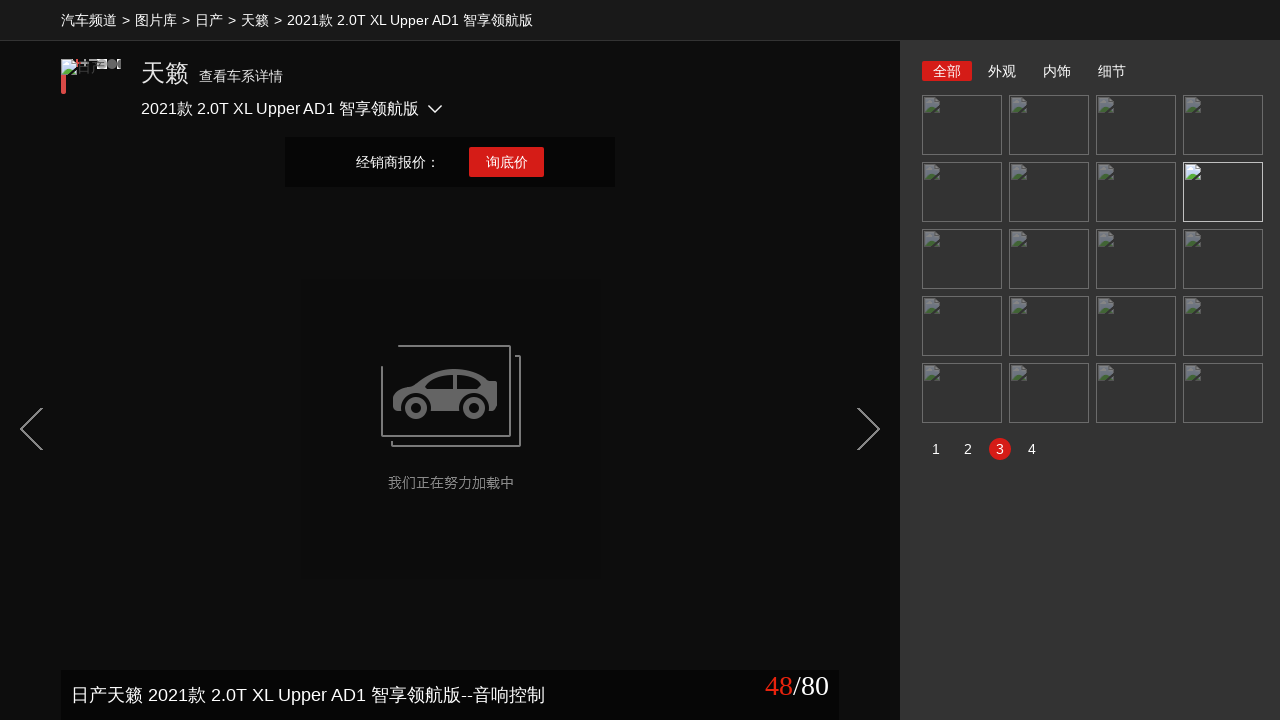

--- FILE ---
content_type: text/html; charset=UTF-8
request_url: http://product.auto.163.com/picture/photoview/29MI0008/210230/G3KA3UUG29MI0008NOS.html
body_size: 4458
content:
<!DOCTYPE HTML>
<!--[if IE 6 ]> <html id="ne_wrap" class="ne_ua_ie6 ne_ua_ielte8"> <![endif]-->
<!--[if IE 7 ]> <html id="ne_wrap" class="ne_ua_ie7 ne_ua_ielte8"> <![endif]-->
<!--[if IE 8 ]> <html id="ne_wrap" class="ne_ua_ie8 ne_ua_ielte8"> <![endif]-->
<!--[if IE 9 ]> <html id="ne_wrap" class="ne_ua_ie9"> <![endif]-->
<!--[if (gte IE 10)|!(IE)]><!--> <html id="ne_wrap"> <!--<![endif]-->
<head>
	<meta charset="utf-8">
	<title>【图】日产天籁 2021款 2.0T XL Upper AD1 智享领航版_网易汽车 </title>
			<meta name="keywords" content="天籁,天籁,Teana,公爵,公爵王,新风度,日产B级车,大轩逸,基于Altima,美版Altima,黄晓明,天籁公爵,0,
            中型车,汽车,汽车网,汽车报价,网易汽车,无码,无水印,大图,车模,汽车图片,车图片,图库,汽车图库" />
		<meta name="description" content="网易汽车:为您提供汽车导购,汽车报价,汽车图片,汽车行情,汽车试驾,汽车评测,是服务于购车人群的汽车资讯门户" />
	<script>!function(){window.isNs9=document.documentElement.className.indexOf('ns9')!=-1,nsClsName=' ns12';if(isNs9){return};if(/\?narrow/.test(location.search)||screen.width/10<128&&document.documentElement.clientWidth==screen.width){isNs9=true;nsClsName=' ns9';}document.documentElement.className+=nsClsName;}()</script>
<link href="https://static.ws.126.net/163/f2e/auto/auto.base.2021.css?v7" rel="stylesheet" />
<script src="//static.ws.126.net/163/frontend/libs/antanalysis.min.js"></script>
<script src="//static.ws.126.net/163/frontend/antnest/NTM-3LSDEVVJ-1.js" async="async"></script>
<script src="//static.ws.126.net/f2e/lib/js/ne.js"></script>
<script src="//static.ws.126.net/cnews/js/ntes_jslib_1.x.js" charset="gb2312"></script>
<link rel="stylesheet" href="//static.ws.126.net/163/f2e/auto/product_pc/picture/static/css/car_detail.css?ipzgcq" />
</head>
<body>
		<div class="new_gallery_breadcrumb">
    <div class="wrapper">
        <ul>
            <li class="item">
                <a href="http://auto.163.com/">汽车频道</a>
            </li>
            <li class="item item-sep">&gt;</li>
            <li class="item">
                <a href="/picture/#CKDB01">图片库</a>
            </li>
			            <li class="item item-sep">&gt;</li>
            <li class="item">
                <a href="/picture/brandindex/topicid=29MD0008.html#tpkpp1">日产</a>
            </li>
						            <li class="item item-sep">&gt;</li>
            <li class="item">
                <a href="/picture/ckindex/29MI0008/#tpk0010">天籁</a>
            </li>
			                        <li class="item item-sep">&gt;</li>
            <li class="item">
                <a href="/picture/ckindex/29MI0008/000CLYTa.html#tpk0002">2021款 2.0T XL Upper AD1 智享领航版</a>
            </li>
			        </ul>
    </div>
</div>
	<div class="new_gallery_content">
	<!-- 项目内容 -->
	<div class="fullscreen_box" style="display:block;" id="fullscreenBox">
		<input type="hidden" name="pic_total" id="pic_total" value="" />
		<input type="hidden" name="pic_current" id="pic_current" value="" />
		<input type="hidden" name="setid" id="setid" value="210230" />
		<input type="hidden" name="photoid" id="photoid" value="G3KA3UUG29MI0008NOS" />
		<input type="hidden" name="topicid" id="topicid" value="29MI0008" />
		<input type="hidden" name="productid" id="productid" value="000CLYTa" />
		<input type="hidden" name="type" id="type" value="1" />
		<div class="lightbox_car">
			<div class="lightbox_car_focus">
				<!-- 品牌及车型切换 -->
									<input type="hidden" name="brand_topicid" id="brand_topicid" value="29MD0008" />
<div class="chexi_info clearfix ">
    <a href="http://product.auto.163.com/picture/brandindex/topicid={topicid}.html#tpkpp1" title="日产"  class="icon">
		<img src="http://cms-bucket.ws.126.net/2020/0928/96b21161j00qhcmze0006c0003k003kc.jpg" alt="日产"  />
    </a>
			<div class="text">
			
	        <h2><span><a href="http://product.auto.163.com/picture/ckindex/{topicid}/#tpk0010">天籁</a></span><a href="http://product.auto.163.com/series/2364.html#tpk0010" target="_blank">查看车系详情</a></h2>
                    <div class="chekuan_display" id="chekuanDropList">
                <span class="name" node-type="text">2021款 2.0T XL Upper AD1 智享领航版</span><i class="icon_dir"></i>
                <!--车款切换列表-->
                                    <ul class="chekuan_list" node-type="list" style="display:none;">
                                                    <li><a href="/picture/photoview/29MI0008/210230.html#tpk0023" target="_self" title="2021款 2.0T XL Upper AD1 智享领航版">2021款 2.0T XL Upper AD1 智享领航版</a></li>
                                                    <li><a href="/picture/photoview/29MI0008/203888.html#tpk0023" target="_self" title="2019款 2.0T XV AD1 智尊领航版">2019款 2.0T XV AD1 智尊领航版</a></li>
                                                    <li><a href="/picture/photoview/29MI0008/201683.html#tpk0023" target="_self" title="2019款 2.0L XL Upper 智行版">2019款 2.0L XL Upper 智行版</a></li>
                                                    <li><a href="/picture/photoview/29MI0008/199355.html#tpk0023" target="_self" title="2018款 2.0XL智进版">2018款 2.0XL智进版</a></li>
                                                    <li><a href="/picture/photoview/29MI0008/187036.html#tpk0023" target="_self" title="2016款 2.5XL Upper NAVI - Tech智尊版">2016款 2.5XL Upper NAVI - Tech智尊版</a></li>
                                                    <li><a href="/picture/photoview/29MI0008/163749.html#tpk0023" target="_self" title="2013款 公爵 2.5CVT尊领版">2013款 公爵 2.5CVT尊领版</a></li>
                                                    <li><a href="/picture/photoview/29MI0008/162956.html#tpk0023" target="_self" title="2013款 公爵 2.5CVT尊领版">2013款 公爵 2.5CVT尊领版</a></li>
                                                    <li><a href="/picture/photoview/29MI0008/155753.html#tpk0023" target="_self" title="2013款 2.0CVT舒适版(XL)">2013款 2.0CVT舒适版(XL)</a></li>
                                                    <li><a href="/picture/photoview/29MI0008/157532.html#tpk0023" target="_self" title="2013款 2.5CVT领先版(XL)">2013款 2.5CVT领先版(XL)</a></li>
                                                    <li><a href="/picture/photoview/29MI0008/148990.html#tpk0023" target="_self" title="2011款 2.0CVT智享版(XL) ">2011款 2.0CVT智享版(XL) </a></li>
                                                    <li><a href="/picture/photoview/29MI0008/149099.html#tpk0023" target="_self" title="2011款 2.5CVT智领版(XL-NAVI)">2011款 2.5CVT智领版(XL-NAVI)</a></li>
                                                    <li><a href="/picture/photoview/29MI0008/133262.html#tpk0023" target="_self" title="2011款 公爵 2.5CVT尊尚版(XV VIP)">2011款 公爵 2.5CVT尊尚版(XV VIP)</a></li>
                                                    <li><a href="/picture/photoview/29MI0008/133259.html#tpk0023" target="_self" title="2011款 2.5CVT领先版(XL)">2011款 2.5CVT领先版(XL)</a></li>
                                                    <li><a href="/picture/photoview/29MI0008/39405.html#tpk0023" target="_self" title="2009款 公爵 2.5L XV VIP 尊享版">2009款 公爵 2.5L XV VIP 尊享版</a></li>
                                            </ul>
                            </div>
            </div>
</div>
				
				<!-- 大图展示 -->
				<div class="focus_img focus_img_hover">
					<a class="handle handle_prev" href="javascript:void(0)"><i></i></a>
					<a class="handle handle_next" href="javascript:void(0)"><i></i></a>
					<!--图片详细页面上弹层上的数据-->
											<!--图片详细页面上弹层上的数据-->
<div class="focus_tips">
	<span>经销商报价：<a href="http://dealers.auto.163.com/search/?autoId=2364#0008H94"  target="_blank"></a></span>
	<a href="http://product.auto.163.com/xunjia/?source=45&init_chexi_id=2364&init_chekuan_id={chekuan_id}#tpk0011" class="btn"  target="_blank">询底价</a>
	
</div>
<div class="focus_pop" style="display:none;">
	<a href="javascript:;" class="close" node-action="pop-delete">&nbsp;</a>
	<div class="focus_pop_main clearfix">
		<div class="focus_pop_main_l">
			<div class="t clearfix">
				<a href="http://product.auto.163.com/brand/1734.html#tpk0010"  target="_blank">
					<img src="http://img3.cache.netease.com/photo/0008/autolib/logo/white/128x128_1734.jpg" class="brand" alt="天籁" />
                </a>
                <span><a href="http://product.auto.163.com/series/2364.html#tpk0010"  target="_blank">天籁</a></span>
			</div>
			<a href="http://product.auto.163.com/series/2364.html#tpk0010"  target="_blank">
				<img src="http://pic-bucket.ws.126.net/photo/0008/2022-10-13/HJJ76M9P29MI0008NOS.jpg?imageView&thumbnail=300y225" class="thumb" alt="天籁" />
            </a>
		</div>
		
		<div class="focus_pop_main_r">
			<p class="tit b">经销商报价：<a href="http://dealers.auto.163.com/search/?autoId=2364#0008H94"  target="_blank"><em></em></a></p>
			<p class="text g">厂商指导价：17.98~23.98 万 </p>
			<p class="text g">共有<a href="http://product.auto.163.com/series/2364.html#tpk0010"  target="_blank"><em>6</em></a>款车型在售</p>
			<div class="line"></div>
			<p class="param g">排量(L)：2.0</p>
			<p class="param g">油耗：
				        							--
									</p>
			<div class="btn">
				<a href="http://product.auto.163.com/xunjia/?source=45&init_chexi_id=2364&init_chekuan_id={chekuan_id}#tpk0011"  target="_blank">询底价</a>
				<a href="http://product.auto.163.com/shijia/?source=45&init_chexi_id=2364&init_chekuan_id={chekuan_id}#tpk0011"  target="_blank">预约试驾</a>
			</div>
		</div>
	</div>
</div>
										<div class="focus_img_view ">
													<img class="low_photo" src="http://pic-bucket.ws.126.net/photo/0008/2021-02-24/G3KA3UUG29MI0008NOS.jpg?imageView&thumbnail=300y225" style="z-index: 1;"  alt="日产天籁 2021款 2.0T XL Upper AD1 智享领航版">
												<img class="main_photo hidden" data-src="http://pic-bucket.ws.126.net/photo/0008/2021-02-24/G3KA3UUG29MI0008NOS.jpg" onload="NE(this).show();NE(this.parentNode).find('img.low_photo').css({zIndex:1})" alt="日产天籁 2021款 2.0T XL Upper AD1 智享领航版" ><!--style="display: block;"-->
						<div class="focus_text">
							<span>日产天籁 2021款 2.0T XL Upper AD1 智享领航版--音响控制</span>
							<div class="i">
								<em class="num"></em><i>/</i><em class="total">80</em>
							</div>
						</div>
					</div>
				</div>
				<!-- 信息来源 -->
				<div class="focus_copyright clearfix">
					<div class="focus_copyright_text"></div>
					<div class="focus_copyright_op">
						<a href="/picture/picpk/000CLYTa.html#tpk0012"   target="_blank"><i class="icon_compare"></i><span>对比</span></a>						<a href="http://pic-bucket.ws.126.net/photo/0008/2021-02-24/G3KA3UUG29MI0008NOS.jpg" target="_blank"><i class="icon_source"></i><span>原图</span></a>
						<a href="/picture/photoview/29MI0008/210230_all.html#tpkcx04"  target="_blank"><i class="icon_all"></i><span>全部</span></a>
					</div>
				</div>
				<!-- 车辆信息 -->
									<!-- 车辆信息 -->
<input type="hidden" name="default_productid" id="default_productid" value="000CLYTa" />
<div class="focus_info_wrap">
	<div class="focus_info clearfix">
		<div class="focus_info_r">
			<a href="http://product.auto.163.com/xunjia/?source=45&init_chexi_id=2364&init_chekuan_id={chekuan_id}#tpk0011" target="_blank">询底价</a>
			<a href="http://product.auto.163.com/shijia/?source=45&init_chexi_id=2364&init_chekuan_id={chekuan_id}#tpk0011" target="_blank">预约试驾</a>
							<a href="http://product.auto.163.com/chedai/carType.shtml#DK0007?init_produce_id={chekuan_id}" target="_blank">贷款买车</a>
					</div>
		<div class="focus_info_l">
			<div class="clearfix">
				<h2><a href="http://product.auto.163.com/series/2364.html#tpk0014" target="_blank">天籁</a></h2>
									<a href="http://product.auto.163.com/series/config1/2364.html#tpk0013"  target="_blank">配置</a>
					<a href="http://product.auto.163.com/series/promotions/2364.html#tpk0016"  target="_blank">行情</a>
					<a href="http://product.auto.163.com/test/2364.html#tpk0017"  target="_blank">评测</a>
				                
              
			</div>
			<div class="clearfix">
				<a href="http://dealers.auto.163.com/search/?autoId=2364#0008H94" class="p"  target="_blank">经销商报价：<em></em></a><span>指导价：<del>17.98~23.98</del> 万 </span>
			
			</div>
		</div>
	</div>
</div>
<!-- 车辆信息 -->

				
			</div>
			<!-- 右侧sidebar -->
			<div class="lightbox_car_sidebar pic_big">
				<div class="lightbox_car_sidebar_inner">
				</div>
				<!-- 猜你喜欢 -->
									<!-- 猜你喜欢 -->

							</div>
		</div>
	</div>
</div>
<script type="html/tpl" id="frame_tpl">
	<div class="tab">
		<ul>
			<% if(model['all']){ %>
				<li data-tab-type="all" <%if(currentTab == 'all'){ %> class="current"<% } %>><a href="javascript:void(0)"><%=model['all']['text']%></a></li>
			<% } %>
			<% if(model['wg']){ %>
				<li data-tab-type="wg" <%if(currentTab == 'wg'){ %> class="current"<% } %>><a href="javascript:void(0)"><%=model['wg']['text']%></a></li>
			<% } %>
			<% if(model['ng']){ %>
				<li data-tab-type="ng" <%if(currentTab == 'ng'){ %> class="current"<% } %>><a href="javascript:void(0)"><%=model['ng']['text']%></a></li>
			<% } %>
			<% if(model['xj']){ %>
				<li data-tab-type="xj" <%if(currentTab == 'xj'){ %> class="current"<% } %>><a href="javascript:void(0)"><%=model['xj']['text']%></a></li>
			<% } %>
		</ul>
	</div>
	<div class="thumb">
		<div class="thumb_track clearfix">
			<% if(model['all']){ %>
				<ul class="clearfix" data-type="all"></ul>
			<% } %>
			<% if(model['wg']){ %>
				<ul class="clearfix" data-type="wg"></ul>
			<% } %>
			<% if(model['ng']){ %>
				<ul class="clearfix" data-type="ng"></ul>
			<% } %>
			<% if(model['xj']){ %>
				<ul class="clearfix" data-type="xj"></ul>
			<% } %>
		</div>
	</div>
	<div class="thumb_pager">
	</div>
	</script>
<script type="html/tpl" id="thumb_tpl">
	<% for(var i = 0, len = items.length; i < len; i++){ %>
		<li <% if(photoid == items[i]['photoid']){ %> class="current"<% } %>><a href="/picture/photoview/<%=items[i]['topicid']%>/<%=items[i]['setid']%>/<%=items[i]['photoid']%>.html?t=<%=tab%>&p=<%=page%>"><img src="<%=items[i]['simg']%>" /></a></li>
	<% } %>
	</script>
<script src="//static.ws.126.net/f2e/libs/jquery.js"></script>
<script src="//static.ws.126.net/f2e/libs/json2.js"></script>

<script src="//static.ws.126.net/163/f2e/auto/product_pc/picture/static/js/lib/almond/almond.js?ipzgcq"></script>

<script src="//static.ws.126.net/163/f2e/auto/product_pc/picture/static/js/lib/ne/tmpl.js?ipzgcq"></script>
<script src="//static.ws.126.net/163/f2e/auto/product_pc/picture/static/js/lib/ne/animate.js?ipzgcq"></script>
<script src="//static.ws.126.net/163/f2e/auto/product_pc/picture/static/js/lib/ne/carselect.js?ipzgcq"></script>
<script src="//static.ws.126.net/163/f2e/auto/product_pc/picture/static/js/lib/ne/lazyload.js?ipzgcq"></script>
<script src="//static.ws.126.net/163/f2e/auto/product_pc/picture/static/js/lib/ne/fn.mousewheel.js?ipzgcq"></script>
<script src="//static.ws.126.net/163/f2e/auto/product_pc/picture/static/js/lib/ne/ui.scrollbar.js?ipzgcq"></script>
<script src="//static.ws.126.net/163/f2e/auto/product_pc/picture/static/js/lib/ne/ui.select.js?ipzgcq"></script>
<script src="//static.ws.126.net/163/f2e/auto/product_pc/picture/static/js/lib/ne/ui.pager.js?ipzgcq"></script>
<script src="//static.ws.126.net/163/f2e/auto/product_pc/picture/static/js/lib/lightbox_car.js?ipzgcq"></script>

<script src="//static.ws.126.net/163/f2e/auto/product_pc/picture/static/js/common/base.js?ipzgcq"></script>
<script src="//static.ws.126.net/163/f2e/auto/product_pc/picture/static/js/common/modules.js?ipzgcq"></script>
<script src="//static.ws.126.net/163/f2e/auto/product_pc/picture/static/js/common/method.js?ipzgcq"></script>
<script src="//static.ws.126.net/163/f2e/auto/product_pc/picture/static/js/page/car_detail.js?ipzgcq"></script>
</body>
</html>

--- FILE ---
content_type: text/css
request_url: http://static.ws.126.net/163/f2e/auto/product_pc/picture/static/css/car_detail.css?ipzgcq
body_size: 8633
content:
html.bg_black{background:#191919}html.bg_black body{background:#191919}.ad_mod{overflow:hidden}.auto_hd_ad{height:100px;width:960px;margin:0 auto}.ui_select{z-index:1;display:inline-block;position:relative;width:248px;height:35px;font-size:12px;line-height:35px;cursor:pointer;border:1px solid #d2d2d2;background:#fff;color:#999;vertical-align:middle}.ui_select:focus{outline:0}.ui_select .ui_select_arrow{display:inline-block;width:0;height:0;position:absolute;top:16px;right:10px;overflow:hidden;cursor:pointer;border-left:4px dashed transparent;border-right:4px dashed transparent;border-top:4px solid #777677}.ui_select .ui_select_list{max-height:376px;width:100%;left:-1px;top:100%;position:absolute;border:1px #999 solid;font:14px/40px "\5FAE\8F6F\96C5\9ED1";background:#fff;z-index:100;display:none;overflow-y:auto;overflow-x:hidden;-webkit_box_shadow:2px 2px 3px rgba(153,153,153,.5);-webkit-box-shadow:2px 2px 3px rgba(153,153,153,.5);box-shadow:2px 2px 3px rgba(153,153,153,.5)}.ui_select .ui_select_name{color:#666;display:inline-block;height:100%;overflow:hidden;padding-right:30px;padding-left:10px}.ui_select ul{padding:0}.ui_select ul li{line-height:35px}.ui_select ul li span.item_group,.ui_select ul li span.item_sep{padding:0 10px 0 20px}.ui_select ul li span.item_group{font-weight:700;color:#333}.ui_select ul li a{color:#333;display:block;padding:0 10px 0 20px;text-decoration:none;height:35px;overflow:hidden;text-overflow:ellipsis;white-space:nowrap}.ui_select ul li a i.item_index{display:inline-block;width:30px;font-style:normal;color:#666}.ui_select ul li a:hover{color:#333;text-decoration:none;background-color:#e5e5e5}.ui_select ul li .option-disabled{color:#ccc;text-decoration:none;cursor:default}.ui_select ul li .option-disabled:hover{background-color:inherit;color:#ccc}.ui_select ul li.current .option,.ui_select ul li.current a:hover{color:#0179dc}.ui_select ul li.current .option-disabled:hover{background-color:inherit;color:#ccc}.ui_select_active{z-index:100}.ui_select_active .ui_select_list{display:block}.ui_select_active .ui_select_arrow{border-bottom:4px solid #777677;border-top:none}.new_gallery_breadcrumb{height:40px;border-bottom:1px solid #333;background:#191919}.new_gallery_breadcrumb .item{height:40px;line-height:40px;float:left}.new_gallery_breadcrumb .item a{color:#fff}.new_gallery_breadcrumb .item-sep{width:18px;float:left;height:40px;line-height:40px;color:#fff;text-align:center}.chekuan_list{position:absolute;width:208px;overflow:visible;display:block;top:31px;right:-4px;font-size:14px;background:#333;padding:9px 20px 7px;line-height:30px;z-index:999}.chekuan_list li{height:35px;line-height:35px;border-bottom:1px solid #3c3c3c}.chekuan_list li a{width:100%;display:block;overflow:hidden;color:#ebebeb;white-space:nowrap;text-overflow:ellipsis}.chekuan_list li a.active,.chekuan_list li a:hover{text-decoration:none;color:#e8230d}.chekuan_list li:last-child{border-bottom:0}.chekuan_list:after{content:"";display:block;border-width:10px;position:absolute;top:-20px;right:30px;border-style:dashed dashed solid;border-color:transparent transparent #333;font-size:0;line-height:0}.gallery_list{padding:20px 0 0;position:relative;left:-20px;width:1220px}.gallery_list .item{margin:0 0 16px 20px;width:285px;float:left}.gallery_list .item a.thumb{display:block;height:215px;width:285px;overflow:hidden;background:url(../img/all_gallery_img_bg.png) no-repeat}.gallery_list .item a.thumb img{width:285px;height:215px;display:block;transform:scale(1);-webkit-transform:scale(1);-moz-transform:scale(1);-o-transform:scale(1);-ms-transform:scale(1);-webkit-transition:-webkit-transform .3s;transition:-webkit-transform .3s;transition:transform .3s;transition:transform .3s,-webkit-transform .3s;-webkit-transition:transform .3s;-moz-transition:transform .3s;-o-transition:transform .3s;-ms-transition:transform .3s}.gallery_list .item a.thumb:hover img{transform:scale(1.05);-webkit-transform:scale(1.05);-moz-transform:scale(1.05);-o-transform:scale(1.05);-ms-transform:scale(1.05);-webkit-transition:-webkit-transform .3s;transition:-webkit-transform .3s;transition:transform .3s;transition:transform .3s,-webkit-transform .3s;-webkit-transition:transform .3s;-moz-transition:transform .3s;-o-transition:transform .3s;-ms-transition:transform .3s}.gallery_list .item p{padding:5px 0 1px;line-height:22px;font-size:14px;height:48px;overflow:hidden;text-align:center;color:#ddd}.gallery_list .item p a{color:#ddd}.gallery_list .item p a:hover{text-decoration:none;color:#e8230d}.ne-auto-9 .gallery_list{width:980px}.ne-auto-9 .gallery_list .item{width:306px}.ne-auto-9 .gallery_list .item a.thumb{width:306px;height:229px}.ne-auto-9 .gallery_list .item a.thumb img{width:306px;height:229px;-webkit-transform:scale(1);-moz-transform:scale(1);-o-transform:scale(1);-ms-transform:scale(1);-webkit-transition:-webkit-transform .3s;transition:-webkit-transform .3s;transition:transform .3s;transition:transform .3s,-webkit-transform .3s;-webkit-transition:transform .3s;-moz-transition:transform .3s;-o-transition:transform .3s;-ms-transition:transform .3s}.ne-auto-9 .gallery_list .item a.thumb:hover img{transform:scale(1.05);-webkit-transform:scale(1.05);-moz-transform:scale(1.05);-o-transform:scale(1.05);-ms-transform:scale(1.05);-webkit-transition:-webkit-transform .3s;transition:-webkit-transform .3s;transition:transform .3s;transition:transform .3s,-webkit-transform .3s;-webkit-transition:transform .3s;-moz-transition:transform .3s;-o-transition:transform .3s;-ms-transition:transform .3s}.ne-auto-9 .tab_type{margin-left:490px}.page_list{margin-top:38px;text-align:center}.page_list a,.page_list span{height:28px;width:28px;line-height:28px;text-align:center;border:1px solid #999;color:#999;background:0 0;display:inline-block;font-size:14px;vertical-align:middle;margin:0 5px}.page_list a.current,.page_list a:hover,.page_list span.current,.page_list span:hover{background:#999;color:#fff;text-decoration:none}.page_list a.next,.page_list a.prev,.page_list span.next,.page_list span.prev{width:58px}.tab_type{position:fixed;top:170px;left:50%;margin-left:620px}.tab_type a{cursor:pointer;text-align:center;height:54px;width:54px;display:block;border-radius:2px;background:#fff;color:#666;margin-bottom:10px}.tab_type a span{display:block;height:24px;padding-top:6px;font-size:16px}.tab_type a em{display:block;height:18px;line-height:18px;font-size:12px}.tab_type a:hover{color:#e8230d;text-decoration:none}.tab_type a.active{background:#d51c17;color:#fff}.chexi_info{text-align:left;padding:18px 0 6px;margin:0 auto;visibility:hidden}.chexi_info .icon{height:60px;width:60px;float:left;margin-right:20px}.chexi_info .icon img{height:60px;width:60px;display:block}.chexi_info .text{float:left}.chexi_info .text h2{margin-bottom:12px;font-weight:400}.chexi_info .text h2 span a{color:#e7e7e7;font-size:24px;line-height:28px;height:28px;display:inline-block;vertical-align:top;margin-right:10px;padding-top:0}.chexi_info .text h2 span a:hover{color:#e8230d;text-decoration:none}.chexi_info .text h2 a{color:#e7e7e7;font-size:14px;height:22px;line-height:22px;padding-top:6px;display:inline-block;vertical-align:top}.chexi_info .text h2 a:hover{color:#e8230d;text-decoration:none}.chexi_info .text .chekuan_display{position:relative;display:inline-block;padding-bottom:12px}.chexi_info .text .chekuan_display .name{font-size:16px;color:#fff;display:inline-block;vertical-align:top;line-height:20px;height:20px;cursor:pointer;padding-right:6px}.chexi_info .text .chekuan_display .icon_dir{background:url(../img/icon_dir.png) no-repeat center center;height:20px;width:20px;display:inline-block;vertical-align:top;cursor:pointer;transform:rotate(0);-webkit-transform:rotate(0);-moz-transform:rotate(0);-ms-transform:rotate(0);-o-transform:rotate(0);transition:-webkit-transform .3s ease;transition:transform .3s ease;transition:transform .3s ease,-webkit-transform .3s ease;-webkit-transition:-webkit-transform .3s ease;-o-transition:-o-transform .3s ease;-ms-transition:-ms-transform .3s ease;-moz-transition:-moz-transform .3s ease}.chexi_info .text .chekuan_display:hover .icon_dir{transform:rotate(180deg);-webkit-transform:rotate(180deg);-moz-transform:rotate(180deg);-ms-transform:rotate(180deg);-o-transform:rotate(180deg);transition:-webkit-transform .3s ease;transition:transform .3s ease;transition:transform .3s ease,-webkit-transform .3s ease;-webkit-transition:-webkit-transform .3s ease;-o-transition:-o-transform .3s ease;-ms-transition:-ms-transform .3s ease;-moz-transition:-moz-transform .3s ease}.chexi_info .no-select h2{margin-top:16px}.chexi_show_info .text{padding-top:16px}.inline-block{display:inline-block;zoom:1}#go_top{position:fixed;bottom:65px;right:50px;display:none;width:32px;height:32px;padding:5px;line-height:18px;background:#f4f4f4;border:1px solid #e4e4e4;text-align:center;cursor:pointer;border-radius:2px;-webkit-border-radius:2px;-moz-border-radius:2px}#go_top:hover{text-decoration:none}.gallery_left{width:250px;float:left;padding:20px 0;overflow:hidden}.gallery_left_fixed{position:fixed;top:45px;bottom:45px}.gallery_right{margin-left:250px;padding-top:20px}.brand .left_title{color:#333;height:60px;line-height:60px;font-size:20px}.letter_list{background:#fff}.letter_list ul{width:240px;margin-left:-6px}.letter_list ul li{width:26px;height:26px;line-height:26px;float:left;text-align:center;margin:0 0 6px 6px}.letter_list ul li a{display:block;font-size:14px;width:25px;height:25px;background:#fff;border:1px solid #aeaeae;border-radius:2px;-webkit-border-radius:2px;-moz-border-radius:2px}.letter_list ul li a:hover{background:#e8230d;color:#fff;border:1px solid #e8230d;text-decoration:none}.letter_list ul li.active a{background:#e8230d;color:#fff;border:1px solid #e8230d}.letter_list ul li.disable a{background:#f4f4f4;color:#a8a8a8}.letter_list ul li.disable a:hover{color:#a8a8a8;cursor:pointer}.letter_list ul li.disable a:hover{cursor:default;color:#a8a8a8;border:1px solid #aeaeae}.brand_list{width:224px;margin-top:10px;position:relative;z-index:1;overflow:hidden}.brand_list .brand_scroll{position:absolute;top:1px;bottom:0;right:6px;width:1px;background:#d7d7d7;z-index:1000}.brand_list .brand_scroll .red_arrow{width:41px;height:35px;display:block;cursor:pointer;position:absolute;left:-18px;top:5px;z-index:1}.brand_list .brand_scroll .red_square{position:absolute;left:16px;top:0;z-index:1}.brand_list .list-overlay{position:absolute;left:0;top:0;right:0;bottom:0;background-color:#fff;z-index:1001}.brand_list .brand_cont{position:relative;width:214px;padding-bottom:10px;background:#fff}.brand_list .brand_cont .brand_letter{color:#424242;height:31px;line-height:31px;font-size:24px;padding-left:5px;border-bottom:2px solid #868686;margin-top:10px;margin-bottom:5px}.brand_list .brand_cont .brand_name{position:relative;overflow:hidden;height:35px}.brand_list .brand_cont .brand_name .brand_title{height:35px;line-height:35px;font-weight:400;cursor:pointer;padding-left:25px;position:relative;background:#fff;z-index:0;font-size:16px}html.ns9 .brand_list .brand_cont .brand_name .brand_title{font-size:14px}.brand_list .brand_cont .brand_name .brand_title .list-item-icon{position:absolute;display:block;float:left;width:20px;height:20px;left:2px;top:9px;overflow:hidden}.brand_list .brand_cont .brand_name .brand_title i{margin-top:5px;margin-left:5px;font-size:0;overflow:hidden}.brand_list .brand_cont .brand_name .brand_title.active i{margin-top:8px;background-position:-28px 0}.brand_list .brand_cont .brand_name .brand_title.selected{color:#333;font-weight:700}.brand_list .brand_cont .brand_name .brand_title:hover{color:#e8230d}.brand_list .brand_cont .brand_name ul.active{display:block}.brand_list .brand_cont .brand_name ul li{padding:0 10px 0 0;position:relative;white-space:nowrap;text-overflow:ellipsis;overflow:hidden}.brand_list .brand_cont .brand_name ul li.active a{color:#333}.brand_list .brand_cont .brand_name ul li.selected a{font-weight:700}.brand_list .brand_cont .chexi_name{overflow:hidden}.brand_list .brand_cont .chexi_name .chexi_title{height:30px;line-height:30px;color:#333;font-weight:400;cursor:pointer;padding-left:43px;position:relative;background:#fff;z-index:0;font-size:16px}html.ns9 .brand_list .brand_cont .chexi_name .chexi_title{font-size:14px}.brand_list .brand_cont .chexi_name .chexi_title .list-item-icon{position:absolute;display:block;float:left;width:20px;height:20px;left:22px;top:5px;overflow:hidden}.brand_list .brand_cont .chexi_name .chexi_title i{margin-top:4px;margin-left:3px;font-size:0;overflow:hidden}.brand_list .brand_cont .chexi_name .chexi_title a span{display:inline-block;zoom:1;max-width:115px;overflow:visible;white-space:nowrap;text-overflow:ellipsis;overflow:hidden}.brand_list .brand_cont .chexi_name .chexi_title.selected{font-weight:700}.brand_list .brand_cont .chexi_name .chexi_title.active i{margin-top:7px;height:7px;width:11px;background-position:-87px 0}.brand_list .brand_cont .chexi_name .chexi_title:hover{color:#e8230d}.brand_list .brand_cont .chexi_name ul{padding-top:2px;overflow:hidden}.brand_list .brand_cont .chexi_name ul.active{display:block}.brand_list .brand_cont .chexi_name ul li{padding:3px 20px 2px 0;position:relative;white-space:nowrap;text-overflow:ellipsis;overflow:hidden}.brand_list .brand_cont .chexi_name ul li h2{padding-left:43px}.brand_list .brand_cont .chexi_name ul li h2 i{left:25px}.brand_list .brand_cont .chexi_name ul li h2 .active i{background-position:-56px 0}.brand_list .brand_cont .chexi_name ul li a{display:block;width:100%;height:25px;padding-left:42px;color:#252525}.brand_list .brand_cont .chexi_name ul li a:hover{color:#e8230d;cursor:pointer}.brand_list .brand_cont .chexi_name ul li a:hover{text-decoration:none}.brand_list .brand_cont .chexi_name ul li a span{text-indent:0;display:inline-block;zoom:1;max-width:125px;overflow:visible;white-space:nowrap;text-overflow:ellipsis;overflow:hidden}.brand_list .brand_cont .chexi_name ul li .active{color:#e8230d;font-weight:700}.brand_list .brand_cont .chexi_name ul li.active a{color:#000}.search-bar{position:relative;height:50px;background:#f8f8f8;z-index:1;margin-bottom:20px}.search-bar .search-left{position:relative;float:left;width:700px}.search-bar .search-left label{float:left;display:block;width:80px;height:50px;line-height:50px;font-size:16px;color:#424242;text-align:center}.search-bar .search-left .brand,.search-bar .search-left .chexi,.search-bar .search-left .search-input{position:relative;float:left;width:190px;height:30px;line-height:30px;border:1px solid #999;background:#fff;margin-top:10px;margin-right:10px;padding-left:10px;color:#acacac;border-radius:2px;-webkit-border-radius:2px;-moz-border-radius:2px}.search-bar .search-left .brand.active,.search-bar .search-left .chexi.active,.search-bar .search-left .search-input.active{color:#252525}.search-bar .search-left .brand:hover,.search-bar .search-left .chexi:hover,.search-bar .search-left .search-input:hover{cursor:pointer}.search-bar .search-left .brand a,.search-bar .search-left .chexi a,.search-bar .search-left .search-input a{position:absolute;right:10px;top:12px}.search-bar .search-left .select-disabled{background:#f0f0f0}.search-bar .search-left .split-line{float:left;display:block;width:1px;height:30px;background:#acacac;margin-top:11px;margin-right:10px}.search-bar .search-left .search-input{width:145px;height:30px;border:1px solid #999;background:#fff;margin-top:10px;padding-left:25px}.search-bar .search-left .search-input input{width:140px;border:none;border:0;outline:0;color:#acacac;margin-top:6px}.search-bar .search-left .search-input input:focus{color:#252525}.search-bar .search-left .search-input a{position:absolute;left:10px;top:8.5px}.search-bar .search-right{float:right;width:250px;height:50px;line-height:50px;color:#666}html.ns9 .search-bar .search-right{display:none}.search-bar .search-right label{display:inline}.search-bar .search-right a{color:#666;display:none;margin-right:5px}.search-bar .search-right a:hover{color:#e8230d}#searchcar-list{display:none;position:absolute;left:515px;top:41px;width:230px;max-height:400px;overflow:visible;overflow:auto;background:#fff;z-index:100;border:1px solid #999}#searchcar-list li{width:100%;overflow:hidden}#searchcar-list li a{display:block;border-bottom:1px solid #999}#searchcar-list li a:hover{background:#f3f3f3;color:#252525}#searchcar-list li a strong{font-weight:400;line-height:65px}#searchcar-list li img{height:64px;margin-right:5px;margin-left:10px}#featureCarousel{height:330px;width:710px;margin:0 auto;position:relative;margin-top:15px;z-index:0}#featureCarousel img{border:0}#featureCarousel .feature{position:absolute;top:-1000px;left:-1000px;cursor:pointer;box-shadow:0 0 8px rgba(0,0,0,.3);-webkit-box-shadow:0 0 8px rgba(0,0,0,.3);-moz-box-shadow:0 0 8px rgba(0,0,0,.3);overflow:hidden}#featureCarousel .feature>div{position:absolute;bottom:0;left:0;height:100%;background-color:#000;width:100%;opacity:.4}#featureCarousel .feature>div p{margin:0;padding:5px;font-weight:700;font-size:12px;color:#fff}#featureCarousel .blipsContainer{position:absolute;color:#fff;width:110px;left:50%;margin-left:-55px;bottom:0}#featureCarousel .blipsContainer .blip{display:inline-block;width:10px;height:10px;cursor:pointer;margin-left:10px;background:url(../img/switch_point.png) no-repeat}#featureCarousel .blipsContainer .blipSelected{background:url(../img/switch_point_active.png) no-repeat}#featureCarousel .switch-btn{display:block;position:absolute;width:40px;height:56px;z-index:10;top:50%;margin-top:-38px}#featureCarousel .switch-btn i{margin-left:12px;margin-top:14px}#featureCarousel .switch-btn:hover{cursor:pointer}#featureCarousel .leftButton{left:10px}#featureCarousel .rightButton{right:10px}.more-pics,.pics-wrap{width:100%;margin-top:10px;margin-bottom:15px;overflow:hidden}.more-pics .pics-title,.pics-wrap .pics-title{position:relative;height:56px}.more-pics .pics-title h2,.pics-wrap .pics-title h2{position:absolute;left:0;top:0;float:left;height:50px;font-size:36px;font-weight:400;color:#252525;border-bottom:7px solid #e8230d}.more-pics .pics-title h2:after,.pics-wrap .pics-title h2:after{content:'';display:block;position:absolute;right:0;top:0;width:1px;height:57px;background:#fff}.more-pics .pics-title .pics-type,.pics-wrap .pics-title .pics-type{float:right;width:100%;height:50px;border-bottom:7px solid #4b4b4b}.more-pics .pics-title .pics-type .nav-list,.pics-wrap .pics-title .pics-type .nav-list{float:right;height:30px;margin-top:15px;display:inline-block;zoom:1;overflow:hidden}.more-pics .pics-title .pics-type .nav-list a,.pics-wrap .pics-title .pics-type .nav-list a{float:left;display:block;padding:0 14px;height:26px;text-align:center;line-height:26px;vertical-align:baseline}.more-pics .pics-title .pics-type .nav-list a.active,.pics-wrap .pics-title .pics-type .nav-list a.active{color:#fff;background:#e8230d;border-radius:2px;-webkit-border-radius:2px;-moz-border-radius:2px}.more-pics .pics-title .pics-type .pics-num,.pics-wrap .pics-title .pics-type .pics-num{float:right;margin-top:20px}.more-pics .pics-title .pics-type .pics-num em,.pics-wrap .pics-title .pics-type .pics-num em{color:#e8230d}.more-pics .pics-title .title-right,.pics-wrap .pics-title .title-right{float:right;margin-top:7px;color:#666}.more-pics .pics-title .title-right:hover,.pics-wrap .pics-title .title-right:hover{color:#e8230d}.more-pics .pics-title .title-right span,.pics-wrap .pics-title .title-right span{font-family:"宋体";font-weight:700;margin-left:2px}.more-pics .dealer-top,.pics-wrap .dealer-top{height:30px;border-bottom:2px solid #d2d2d2}.more-pics .dealer-top h2,.pics-wrap .dealer-top h2{border:none;font-size:20px}.more-pics .dealer-top h2:after,.pics-wrap .dealer-top h2:after{background:0 0}.more-pics .hot-pics,.more-pics .new-pics,.pics-wrap .hot-pics,.pics-wrap .new-pics{display:none}.more-pics .hot-pics .pics-list,.more-pics .new-pics .pics-list,.pics-wrap .hot-pics .pics-list,.pics-wrap .new-pics .pics-list{display:none}.more-pics .hot-pics .show,.more-pics .new-pics .show,.pics-wrap .hot-pics .show,.pics-wrap .new-pics .show{display:block}.more-pics .pics-list,.pics-wrap .pics-list{margin-left:-10px;margin-top:20px;overflow:hidden}.more-pics .pics-list li,.pics-wrap .pics-list li{float:left;display:inline-block;zoom:1;width:229px;height:248px;margin-left:10px;text-align:center}.more-pics .pics-list li .img,.pics-wrap .pics-list li .img{display:block;width:230px;height:168px;overflow:hidden;background:url(../img/img_bg.png);border:1px solid #e3e3e3;margin-bottom:8px}.more-pics .pics-list li .img img,.pics-wrap .pics-list li .img img{display:block;width:100%;height:100%;border:none}.more-pics .pics-list li .car-info,.pics-wrap .pics-list li .car-info{display:inline-block;zoom:1;margin-bottom:2px}.more-pics .pics-list li .update-time,.pics-wrap .pics-list li .update-time{display:block;color:#999}.more-pics .pics-list li .car-type,.pics-wrap .pics-list li .car-type{display:block;width:93%;line-height:22px;margin:0 auto;text-align:center}.more-pics .pics-list li .car-type a,.pics-wrap .pics-list li .car-type a{color:#525252;display:inline;padding:0 5px}.more-pics .pics-list li .car-type a:hover,.pics-wrap .pics-list li .car-type a:hover{color:#e8230d}.more-pics .pics-list li .refresh,.pics-wrap .pics-list li .refresh{display:block;width:230px;height:170px;overflow:hidden;background:#f3f3f3;text-align:center;cursor:pointer}.more-pics .pics-list li .refresh .refresh-icon,.pics-wrap .pics-list li .refresh .refresh-icon{margin-left:92.5px;margin-top:50px;display:block;height:42px;width:45px;background-image:url(../img/refresh_iocn.png);background-position:0 0;margin-bottom:7px}.more-pics .pics-list li .refresh .ellipsis-icon,.pics-wrap .pics-list li .refresh .ellipsis-icon{position:relative;display:block;width:38px;height:8px;background-image:url(../img/ellipsis_icon.png);background-repeat:no-repeat;background-position:0 -8px;margin-top:70px;margin-left:92.5px;margin-bottom:15px}.more-pics .pics-list li .refresh .refresh-text,.pics-wrap .pics-list li .refresh .refresh-text{margin-top:10px;font-size:18px;color:#525252}.more-pics .pics-list li .refresh:hover .refresh-icon,.pics-wrap .pics-list li .refresh:hover .refresh-icon{background-position:0 -42px}.more-pics .pics-list li .refresh:hover .refresh-text,.pics-wrap .pics-list li .refresh:hover .refresh-text{color:#e8230d}.more-pics .pics-list li .refresh:hover .ellipsis-icon,.pics-wrap .pics-list li .refresh:hover .ellipsis-icon{background-position:0 0}.more-pics .show,.pics-wrap .show{display:block}.more-pics{display:none}.more-pics .pics-list li{display:none}.brand-intro{position:relative;height:180px;background:#f3f3f3;margin-top:20px;margin-bottom:30px}.brand-intro .brand-img{float:left;width:140px;height:140px;overflow:hidden;margin:20px;text-align:center;border:1px solid #e4e4e4}.brand-intro .brand-img img{width:100%;vertical-align:middle}.brand-intro .brand-name{float:left;height:46px;margin-top:20px}.brand-intro .brand-name .brand-zh{font-size:26px;color:#333}.brand-intro .brand-name .brand-ch{font-size:18px;color:#949494;margin-left:5px}.brand-intro .brand-name a:hover .brand-zh{color:#e8230d}.brand-intro .brand-name a:hover .brand-ch{color:#252525}.brand-intro p{float:left;width:750px;height:56px;line-height:24px}html.ns9 .brand-intro p{width:510px}.brand-intro p a:hover{color:#e8230d}.brand-intro .in-brand{float:left;padding:0 10px;height:30px;line-height:30px;color:#fff;text-align:center;background:#e8230d;margin-top:10px;border-radius:2px;-webkit-border-radius:2px;-moz-border-radius:2px}.brand-intro .in-brand:hover{background-color:#ec2721}.brand-intro .in-brand span{font-family:"宋体";font-weight:700;margin-left:2px}.series-title{position:relative;border-bottom:2px solid #d2d2d2;padding-bottom:7px;margin-top:20px}.series-title .series-name{font-size:24px;color:#333}.series-title .series-price{display:inline-block;zoom:1}.series-title .series-price span{color:#d7231e}.series-title .series-price:hover{color:#e8230d;text-decoration:underline}.series-title .series-ask{display:inline-block;zoom:1;width:60px;height:22px;line-height:22px;border-radius:2px;-webkit-border-radius:2px;-moz-border-radius:2px;text-align:center;background:#e8230d;color:#fff}.series-title .series-ask:hover{background-color:#ec2721}.series-title .series-detail{position:absolute;right:0;top:12px;color:#666}.series-title .series-detail:hover{color:#e8230d}.series-title .series-detail span{font-family:"宋体";font-weight:700;margin-left:2px}.select-attr{margin-top:-1px;border-bottom:1px solid #f3f3f3;overflow:hidden;margin-bottom:38px}.select-attr .select-list{position:relative;float:left;width:100%;padding:15px;border-bottom:1px dashed #e4e4e4;margin-bottom:-1px;overflow:hidden}.select-attr .select-list label{float:left;font-weight:700}.select-attr .select-list span{float:left;width:860px;margin-top:-20px}.select-attr .select-list .more{position:absolute;bottom:5px;left:650px;display:block;width:42px}.select-attr .select-list .more i{position:absolute;top:7px;right:0}.select-attr .select-list .sale-status{position:relative;float:right;width:auto;height:auto;margin-bottom:10px;margin-right:10px}.select-attr .select-list .sale-status a{display:inline-block;zoom:1;color:#252525;text-align:center;margin-top:20px;padding:0 5px}.select-attr .select-list .sale-status a:hover{color:#e8230d}.select-attr .select-list .sale-status .status-selected{color:#e8230d}.select-attr .select-list .sale-status .split-line{position:absolute;display:block;left:40px;bottom:4px;width:1px;height:10px;background-color:#d2d2d2}.select-attr .select-list .car-year{float:left;margin-left:55px}.select-attr .select-list .car-year label{width:80px;height:25px;line-height:25px;color:#333;font-weight:400}.select-attr .select-list .car-year .car-year-item{width:560px}.select-attr .select-list .car-year span{margin-top:0}.select-attr .select-list .car-year span a{display:inline-block;zoom:1;width:275px;white-space:nowrap;text-overflow:ellipsis;overflow:hidden;margin:3px 0}.select-attr .select-list .car-year span a:hover{color:#e8230d}.select-attr .select-list .car-year span .active{color:#e8230d}.select-attr .select-list .car-year span .disabled{color:#a8a8a8;cursor:default}.select-attr .select-list .car-year span .disabled:hover{color:#a8a8a8}.select-attr .select-list .look a{position:relative;display:inline-block;zoom:1;width:135px;padding-left:30px;margin-top:20px}.select-attr .select-list .look a i{position:absolute;left:0;top:0;display:block;width:20px;height:20px;background:#eee}.select-attr .select-list .type{margin-left:10px}.select-attr .select-list .type a{display:inline-block;zoom:1;margin-top:20px;margin-right:20px}.select-attr .select-list .type .active{color:#e8230d}.select-attr .hide{display:none}.pagination{width:100%;text-align:center}.pagination ul{display:inline-block;zoom:1}.compare{display:none;position:fixed;right:90px;top:30%;width:250px;padding-bottom:15px;background:#fff;border:1px solid #31c1a4;z-index:0}.compare .car-item{position:relative;width:220px;margin:15px 0 0 15px;padding:5px 0;background:#f6f6f6;color:#18429c;overflow:hidden}.compare .car-item span{display:block;margin:5px 10px}.compare .car-item .close{position:absolute;top:0;right:0;display:block;width:27px;height:20px;background:url(../img/close_icon.png) no-repeat}.compare .car-item .close:hover{cursor:pointer}.compare .form_item{position:relative;height:30px;margin:10px auto;text-align:center}.compare .form_item label{display:block;float:left;height:40px;line-height:40px;text-align:right;font-size:14px}.compare .form_item .car-input{position:relative;float:left;display:inline;width:208px;height:28px;line-height:28px;border:1px solid #ccc;background:#fff;margin-left:15px;padding-left:10px;color:#acacac;border-radius:2px;-webkit-border-radius:2px;-moz-border-radius:2px;text-align:left;z-index:0}.compare .form_item .car-input span{display:block;width:170px;white-space:nowrap;text-overflow:ellipsis;overflow:hidden}.compare .form_item .car-input .select_arrow{position:absolute;display:block;right:10px;top:12px}.compare .form_item .select-disabled{background:#f0f0f0}.compare .form_item .budget-list,.compare .form_item .car-list{position:absolute;width:218px;min-height:5px;max-height:390px;overflow:visible;overflow-y:auto;background:#fff;border:1px solid #ccc;z-index:1000;left:15px;top:29px}.compare .form_item .budget-list li,.compare .form_item .car-list li{height:35px;line-height:35px;overflow-y:hidden;text-align:left;text-indent:10px}.compare .form_item .budget-list li a,.compare .form_item .car-list li a{width:100%;line-height:35px;color:#666;display:block;cursor:pointer;text-indent:15px;white-space:nowrap;text-overflow:ellipsis;overflow:hidden}.compare .form_item .budget-list li a.active,.compare .form_item .budget-list li a:hover,.compare .form_item .car-list li a.active,.compare .form_item .car-list li a:hover{background:#e5e5e5;text-decoration:none}.compare .brand-item{z-index:2}.compare .series-item{z-index:1}.compare .product-item{z-index:0}.compare .compare-bar{width:220px;margin:20px 0 0 15px}.compare .compare-bar a{width:78px;height:32px;line-height:32px;text-align:center}.compare .compare-btn{float:left;background:#31c1a4;color:#fff}.compare .compare-clear{float:right;background:#fff;color:#18429c}.compare-num{position:fixed;bottom:120px;right:50px;display:block;width:34px;height:34px;padding:5px;line-height:18px;text-align:center;background:#31c1a4;color:#fff;border-radius:2px;-webkit-border-radius:2px;-moz-border-radius:2px;z-index:1}.compare-num:hover{cursor:pointer}.compare-num i{display:none;position:absolute;top:-10px;right:-10px;line-height:20px;text-align:center;font-style:normal}.budget-list,.car-list{position:absolute;width:200px;min-height:5px;max-height:390px;overflow:visible;overflow-y:auto;background:#fff;border:1px solid #ccc;z-index:1000;top:40px}.budget-list li,.car-list li{height:35px;line-height:35px;overflow-y:hidden;text-align:left;text-indent:10px}.budget-list li a,.car-list li a{width:100%;white-space:nowrap;text-overflow:ellipsis;overflow:hidden;line-height:35px;color:#666;display:block;cursor:pointer;text-indent:15px}.budget-list li a.active,.budget-list li a:hover,.car-list li a.active,.car-list li a:hover{background:#e5e5e5;text-decoration:none}.brand-list{display:none;left:80px}.series-list{display:none;left:292px}.chekuan-list{display:none;top:207px}.auto_show_wrap .pics-wrap .pics-list li{height:225px}.icon{display:block;background:url(../img/icon.png) no-repeat}.icon_scroll_bar{height:35px;width:5px;background-position:0 0}.icon_list_open{height:11px;width:7px;background-position:-5px 0}.icon_plus_hover{height:8px;width:8px;background-position:-12px 0}.icon_plus{height:8px;width:8px;background-position:-20px 0}.icon_mibus{height:2px;width:8px;background-position:-28px 0}.icon_switch_point{height:10px;width:10px;background-position:-36px 0}.icon_point_active{height:10px;width:10px;background-position:-46px 0}.icon_switch_point_active{height:10px;width:10px;background-position:-56px 0}.icon_point{height:10px;width:10px;background-position:-66px 0}.icon_select_arrow{height:6px;width:11px;background-position:-76px 0}.icon_list_close{height:7px;width:11px;background-position:-87px 0}.icon_arrow_down{height:7px;width:12px;background-position:-98px 0}.icon_arrow_top{height:7px;width:12px;background-position:-110px 0}.icon_search{height:13px;width:13px;background-position:-122px 0}.icon_arrow_left{height:28px;width:16px;background-position:-135px 0}.icon_arrow_right{height:28px;width:16px;background-position:-151px 0}.icon_red_circle{height:20px;width:20px;background-position:-167px 0}.icon_select_close{height:24px;width:22px;background-position:-187px 0}.icon_select_close_hover{height:24px;width:22px;background-position:-209px 0}.icon_close{height:20px;width:27px;background-position:-231px 0}.icon_refresh{height:42px;width:45px;background-position:-258px 0}html.theatermode{overflow:hidden;height:100%;width:100%}html.theatermode body{overflow:hidden}html.theatermode .fullscreen_box{display:block}.fullscreen_box{position:fixed;bottom:0;left:0;right:0;top:41px;z-index:10000;display:none;overflow-x:hidden;overflow-y:scroll;background-color:#000;background-color:rgba(0,0,0,.95)}.fullscreen_box .lightbox_car{width:100%;position:relative}.fullscreen_box .lightbox_car .close{width:36px;height:36px;position:absolute;right:0;top:0;background:url(../img/sprite_lightbox_car.png) no-repeat 0 0;border-radius:50%}.fullscreen_box .lightbox_car .close:hover{text-decoration:none}.fullscreen_box .lightbox_car_focus{text-align:center;margin-right:380px}.fullscreen_box .lightbox_car_focus .title{height:60px;font-size:30px;padding:18px;color:#999}.fullscreen_box .lightbox_car_focus .title img{float:left;display:block;margin-right:20px;height:60px}.fullscreen_box .lightbox_car_focus .title span{padding-top:18px;display:inline-block;line-height:100%;color:#999}.fullscreen_box .lightbox_car_focus .focus_img{position:relative;text-align:center;min-height:400px;overflow:hidden}.fullscreen_box .lightbox_car_focus .focus_img_hover .handle{opacity:.5}.fullscreen_box .lightbox_car_focus .focus_img_hover .handle:hover{opacity:1}.fullscreen_box .lightbox_car_focus .focus_img_hover .handle i{-webkit-transform:translate3d(0,0,0);transform:translate3d(0,0,0)}.fullscreen_box .lightbox_car_focus .focus_tips{position:absolute;left:50%;top:0;z-index:150;margin-left:-165px;width:330px;height:50px;text-align:center;font-size:14px;display:none;background:url(../img/bg_alpha.png) repeat}.fullscreen_box .lightbox_car_focus .focus_tips span{color:#fff;line-height:50px;display:inline-block;vertical-align:middle}.fullscreen_box .lightbox_car_focus .focus_tips span a{color:#d51c17;font-weight:700}.fullscreen_box .lightbox_car_focus .focus_tips span a:hover{text-decoration:underline}.fullscreen_box .lightbox_car_focus .focus_tips .btn{margin-left:25px;height:30px;line-height:30px;width:75px;background:#d51c17;color:#fff;text-align:center;display:inline-block;vertical-align:middle;border-radius:2px}.fullscreen_box .lightbox_car_focus .focus_tips .btn:hover{text-decoration:none;background:#ec2721}.fullscreen_box .lightbox_car_focus .focus_pop{position:absolute;left:50%;top:50%;z-index:200;width:578px;height:264px;background:#fff;margin:-130px 0 0 -289px}.fullscreen_box .lightbox_car_focus .focus_pop .close{width:32px;height:32px;position:absolute;right:-11px;top:-11px;background:url(../img/close_icon_2.png) no-repeat center center;transform:rotate(0);-moz-transform:rotate(0);-webkit-transform:rotate(0);-o-transform:rotate(0);-ms-transform:rotate(0);transition:-webkit-transform .3s ease;transition:transform .3s ease;transition:transform .3s ease,-webkit-transform .3s ease;-webkit-transition:-webkit-transform .3s ease;-moz-transition:-moz-transform .3s ease;-ms-transition:-ms-transform .3s ease;-o-transition:-o-transform .3s ease}.fullscreen_box .lightbox_car_focus .focus_pop .close:hover{transform:rotate(90deg);-moz-transform:rotate(90deg);-webkit-transform:rotate(90deg);-o-transform:rotate(90deg);-ms-transform:rotate(90deg);transition:-webkit-transform .3s ease;transition:transform .3s ease;transition:transform .3s ease,-webkit-transform .3s ease;-webkit-transition:-webkit-transform .3s ease;-moz-transition:-moz-transform .3s ease;-ms-transition:-ms-transform .3s ease;-o-transition:-o-transform .3s ease}.fullscreen_box .lightbox_car_focus .focus_pop .focus_pop_main{padding:12px 18px 19px 15px;text-align:left}.fullscreen_box .lightbox_car_focus .focus_pop .focus_pop_main .focus_pop_main_l{width:252px;padding-right:8px;float:left}.fullscreen_box .lightbox_car_focus .focus_pop .focus_pop_main .focus_pop_main_l a{color:#333}.fullscreen_box .lightbox_car_focus .focus_pop .focus_pop_main .focus_pop_main_l .t img.brand{width:40px;height:40px;display:block;float:left}.fullscreen_box .lightbox_car_focus .focus_pop .focus_pop_main .focus_pop_main_l .t span{display:block;width:195px;line-height:40px;overflow:hidden;white-space:nowrap;text-overflow:ellipsis;height:40px;font-size:20px;color:#333;margin-left:10px}.fullscreen_box .lightbox_car_focus .focus_pop .focus_pop_main .focus_pop_main_l .thumb{margin-top:7px;margin-left:6px;width:230px;height:173px}.fullscreen_box .lightbox_car_focus .focus_pop .focus_pop_main .focus_pop_main_r{margin-top:7px;border-left:1px solid #ccc;width:262px;padding-left:22px;float:left}.fullscreen_box .lightbox_car_focus .focus_pop .focus_pop_main .focus_pop_main_r p em{color:#e8230d;font-weight:700}.fullscreen_box .lightbox_car_focus .focus_pop .focus_pop_main .focus_pop_main_r .b{color:#333}.fullscreen_box .lightbox_car_focus .focus_pop .focus_pop_main .focus_pop_main_r .b a{color:#e8230d}.fullscreen_box .lightbox_car_focus .focus_pop .focus_pop_main .focus_pop_main_r .g{color:#666}.fullscreen_box .lightbox_car_focus .focus_pop .focus_pop_main .focus_pop_main_r .tit{height:32px;line-height:32px;font-size:18px}.fullscreen_box .lightbox_car_focus .focus_pop .focus_pop_main .focus_pop_main_r .text{height:24px;line-height:24px;font-size:14px}.fullscreen_box .lightbox_car_focus .focus_pop .focus_pop_main .focus_pop_main_r .text a{color:#d51c17}.fullscreen_box .lightbox_car_focus .focus_pop .focus_pop_main .focus_pop_main_r .line{margin:15px 0;height:1px;background:#ccc;width:100%}.fullscreen_box .lightbox_car_focus .focus_pop .focus_pop_main .focus_pop_main_r .param{height:29px;line-height:29px;font-size:14px;color:#252525}.fullscreen_box .lightbox_car_focus .focus_pop .focus_pop_main .focus_pop_main_r .btn{margin-top:16px}.fullscreen_box .lightbox_car_focus .focus_pop .focus_pop_main .focus_pop_main_r .btn a{height:36px;line-height:36px;width:100px;margin-right:20px;background:#e8230d;color:#fff;font-size:16px;display:inline-block;vertical-align:middle;text-align:center;border-radius:2px}.fullscreen_box .lightbox_car_focus .focus_pop .focus_pop_main .focus_pop_main_r .btn a:hover{background:#ec2721;text-decoration:none}.fullscreen_box .lightbox_car_focus .focus_img_view{margin:0 auto;overflow:hidden;position:relative;z-index:1;background:url(../img/loading_placeholder.png) no-repeat center center}.fullscreen_box .lightbox_car_focus .focus_img_view img{width:auto;height:auto;max-width:100%;max-height:100%;margin:0 auto;position:static}.fullscreen_box .lightbox_car_focus .focus_img_view .low_photo{z-index:10;display:none}.fullscreen_box .lightbox_car_focus .focus_img_view .main_photo{z-index:5}.fullscreen_box .lightbox_car_focus .focus_img_view .focus_text{position:absolute;z-index:15;left:0;right:0;bottom:0;font-size:28px;color:#fff;height:50px;padding:0 110px 0 10px;text-align:left;background:url(../img/bg_alpha.png) repeat}.fullscreen_box .lightbox_car_focus .focus_img_view .focus_text .i{position:absolute;right:10px;height:50px;top:0;font-family:georgia;display:none}.fullscreen_box .lightbox_car_focus .focus_img_view .focus_text .i .num{color:#e8230d}.fullscreen_box .lightbox_car_focus .focus_img_view .focus_text span{line-height:50px;height:50px;overflow:hidden;font-size:18px;display:inline-block;vertical-align:middle}.fullscreen_box .lightbox_car_focus .focus_img_view_special img{width:auto;height:auto;max-width:100%;max-height:100%;margin:0 auto;position:static}.fullscreen_box .lightbox_car_focus .focus_copyright{margin:0 auto;display:none}.fullscreen_box .lightbox_car_focus .focus_copyright .focus_copyright_text{float:left;line-height:34px;padding:14px 0;color:#e7e7e7;font-size:16px}.fullscreen_box .lightbox_car_focus .focus_copyright .focus_copyright_op{padding:15px 0;float:right}.fullscreen_box .lightbox_car_focus .focus_copyright .focus_copyright_op a{color:#fff;padding:6px 0;height:20px;line-height:20px;margin-left:20px;display:inline-block;vertical-align:middle}.fullscreen_box .lightbox_car_focus .focus_copyright .focus_copyright_op a i{width:20px;height:20px;margin-right:7px;display:inline-block;vertical-align:middle;background:url(../img/icon_focus_op.png) no-repeat 0 0;transition:background-position .2s ease;-webkit-transition:background-position .2s ease;-o-transition:background-position .2s ease;-ms-transition:background-position .2s ease;-moz-transition:background-position .2s ease}.fullscreen_box .lightbox_car_focus .focus_copyright .focus_copyright_op a i.icon_compare{background-position:0 0}.fullscreen_box .lightbox_car_focus .focus_copyright .focus_copyright_op a i.icon_all{background-position:0 -20px}.fullscreen_box .lightbox_car_focus .focus_copyright .focus_copyright_op a i.icon_source{background-position:0 -40px}.fullscreen_box .lightbox_car_focus .focus_copyright .focus_copyright_op a:hover{color:#e8230d}.fullscreen_box .lightbox_car_focus .focus_copyright .focus_copyright_op a:hover i{transition:background-position .2s ease;-webkit-transition:background-position .2s ease;-o-transition:background-position .2s ease;-ms-transition:background-position .2s ease;-moz-transition:background-position .2s ease}.fullscreen_box .lightbox_car_focus .focus_copyright .focus_copyright_op a:hover i.icon_compare{background-position:-20px 0}.fullscreen_box .lightbox_car_focus .focus_copyright .focus_copyright_op a:hover i.icon_all{background-position:-20px -20px}.fullscreen_box .lightbox_car_focus .focus_copyright .focus_copyright_op a:hover i.icon_source{background-position:-20px -40px}.fullscreen_box .lightbox_car_focus .focus_copyright .focus_copyright_op a span{display:inline-block;vertical-align:middle;font-size:16px}.fullscreen_box .lightbox_car_focus .focus_info_wrap{text-align:left;display:none;height:130px;background:#262626}.fullscreen_box .lightbox_car_focus .focus_info_wrap .focus_info{margin:0 auto}.fullscreen_box .lightbox_car_focus .focus_info_wrap .focus_info .focus_info_l{float:left;min-width:480px;margin-top:29px}.fullscreen_box .lightbox_car_focus .focus_info_wrap .focus_info .focus_info_l h2{font-weight:400;float:left;margin-bottom:8px}.fullscreen_box .lightbox_car_focus .focus_info_wrap .focus_info .focus_info_l h2 a{margin:0;color:#e7e7e7;font-size:24px;line-height:32px;height:32px}.fullscreen_box .lightbox_car_focus .focus_info_wrap .focus_info .focus_info_l a{color:#e7e7e7;display:inline-block;vertical-align:middle;font-size:16px;line-height:24px;margin-top:8px;margin-right:2px;margin-left:18px}.fullscreen_box .lightbox_car_focus .focus_info_wrap .focus_info .focus_info_l a:hover{color:#e8230d;text-decoration:none}.fullscreen_box .lightbox_car_focus .focus_info_wrap .focus_info .focus_info_l a em{color:#e8230d;font-weight:700;font-size:16px}.fullscreen_box .lightbox_car_focus .focus_info_wrap .focus_info .focus_info_l a.p{margin-left:0;margin-right:12px}.fullscreen_box .lightbox_car_focus .focus_info_wrap .focus_info .focus_info_l a.p:hover{color:#e7e7e7}.fullscreen_box .lightbox_car_focus .focus_info_wrap .focus_info .focus_info_l a.p:hover em{text-decoration:underline}.fullscreen_box .lightbox_car_focus .focus_info_wrap .focus_info .focus_info_l span{color:#999;line-height:24px;display:inline-block;vertical-align:middle;font-size:16px;margin-top:8px}.fullscreen_box .lightbox_car_focus .focus_info_wrap .focus_info .focus_info_r{float:right;position:relative;right:-20px;text-align:right;width:290px;margin-top:45px}.fullscreen_box .lightbox_car_focus .focus_info_wrap .focus_info .focus_info_r a{background:#d51c17;color:#fff;text-align:center;display:inline-block;vertical-align:middle;width:85px;height:36px;line-height:36px;margin-right:7px;font-size:16px;border-radius:2px}.fullscreen_box .lightbox_car_focus .focus_info_wrap .focus_info .focus_info_r a:hover{text-decoration:none;background:#ec2721}.fullscreen_box .lightbox_car_focus .handle{width:50%;height:100%;position:absolute;top:0;bottom:0;z-index:100;display:none}.fullscreen_box .lightbox_car_focus .handle i{margin-top:-21px;position:absolute;top:50%;cursor:pointer;display:block;width:23px;height:42px;background:url(../img/sprite_lightbox_car.png) no-repeat -49px 0;-webkit-transition:transform .3s cubic-bezier(.645,.045,.355,1),opacity .2s cubic-bezier(.645,.045,.355,1);-webkit-transition:opacity .2s cubic-bezier(.645,.045,.355,1),-webkit-transform .3s cubic-bezier(.645,.045,.355,1);transition:opacity .2s cubic-bezier(.645,.045,.355,1),-webkit-transform .3s cubic-bezier(.645,.045,.355,1);transition:transform .3s cubic-bezier(.645,.045,.355,1),opacity .2s cubic-bezier(.645,.045,.355,1);transition:transform .3s cubic-bezier(.645,.045,.355,1),opacity .2s cubic-bezier(.645,.045,.355,1),-webkit-transform .3s cubic-bezier(.645,.045,.355,1)}.fullscreen_box .lightbox_car_focus .handle_prev{left:0}.fullscreen_box .lightbox_car_focus .handle_prev i{-webkit-transform:translate3d(-75px,0,0);transform:translate3d(-75px,0,0);background-position:-49px 0;left:20px}.fullscreen_box .lightbox_car_focus .handle_next{right:0}.fullscreen_box .lightbox_car_focus .handle_next i{-webkit-transform:translate3d(75px,0,0);transform:translate3d(75px,0,0);right:20px;background-position:-77px 0}.fullscreen_box .lightbox_car_sidebar{width:380px;min-height:100%;position:absolute;right:0;top:0;background-color:#333}.fullscreen_box .lightbox_car_sidebar .lightbox_car_sidebar_inner{margin-top:20px;height:400px}.fullscreen_box .lightbox_car_sidebar .lightbox_car_used{width:342px;margin:34px 0 0 22px;overflow:hidden;font-family:STHeiti,Microsoft YaHei}.fullscreen_box .lightbox_car_sidebar .lightbox_car_used h2{color:#fff;font-size:18px;line-height:40px;margin-bottom:9px;font-weight:400}.fullscreen_box .lightbox_car_sidebar .lightbox_car_used dl{height:90px;overflow:hidden;background-color:#424242;padding:10px;margin-bottom:20px}.fullscreen_box .lightbox_car_sidebar .lightbox_car_used dl dt{float:left;margin-right:20px;display:inline}.fullscreen_box .lightbox_car_sidebar .lightbox_car_used dl dt img{width:120px;height:90px;vertical-align:top}.fullscreen_box .lightbox_car_sidebar .lightbox_car_used dl dd{float:left;color:#fff;font-size:14px}.fullscreen_box .lightbox_car_sidebar .lightbox_car_used dl dd h3{font-weight:400;font-size:16px;margin-top:-4px;padding-bottom:3px}.fullscreen_box .lightbox_car_sidebar .lightbox_car_used dl dd h3 a,.fullscreen_box .lightbox_car_sidebar .lightbox_car_used dl dd p a{color:#fff;text-decoration:none}.fullscreen_box .lightbox_car_sidebar .lightbox_car_used dl dd h3 a:hover,.fullscreen_box .lightbox_car_sidebar .lightbox_car_used dl dd p a:hover{color:#e8230d}.fullscreen_box .lightbox_car_sidebar .lightbox_car_used dl dd a.btn{display:inline-block;width:85px;height:24px;color:#fff;text-align:center;line-height:24px;background-color:#d41b16;border-radius:2px;margin-top:22px;font-size:14px}.fullscreen_box .lightbox_car_sidebar .lightbox_car_used dl dd a.btn:hover{background-color:#ec2721;text-decoration:none}.fullscreen_box .lightbox_car_sidebar .lightbox_car_used_small{height:170px}.fullscreen_box .lightbox_car_sidebar .subtitle{margin-top:25px;margin-left:20px;font-size:20px;color:#fff}.fullscreen_box .lightbox_car_sidebar .tab{height:20px;line-height:20px;margin-top:20px;margin-left:22px;min-width:50px}.fullscreen_box .lightbox_car_sidebar .tab li{float:left;width:50px;margin-right:5px;text-align:center}.fullscreen_box .lightbox_car_sidebar .tab li.current a{background-color:#d51c17}.fullscreen_box .lightbox_car_sidebar .tab li.current a:hover{color:#fff}.fullscreen_box .lightbox_car_sidebar .tab li a{color:#fff;display:block;border-radius:2px;text-decoration:none}.fullscreen_box .lightbox_car_sidebar .tab li a:hover{color:#e8230d}.fullscreen_box .lightbox_car_sidebar .thumb{width:350px;height:214px;overflow:hidden;margin-top:12px;margin-left:20px}.fullscreen_box .lightbox_car_sidebar.pic_big .subtitle{margin-top:45px}.fullscreen_box .lightbox_car_sidebar.pic_big .thumb{height:335px}.fullscreen_box .lightbox_car_sidebar .thumb_track{width:9999px}.fullscreen_box .lightbox_car_sidebar .thumb_track ul{width:350px;height:335px;float:left}.fullscreen_box .lightbox_car_sidebar .thumb_track li{float:left;margin-right:3px;margin-bottom:3px;width:80px;height:60px;padding:2px}.fullscreen_box .lightbox_car_sidebar .thumb_track li.current a{opacity:1}.fullscreen_box .lightbox_car_sidebar .thumb_track li a:hover{border:2px solid #d51c17;position:relative;margin-left:-2px;margin-top:-2px}.fullscreen_box .lightbox_car_sidebar .thumb_track a{opacity:.4;-webkit-transition:opacity .5s ease-out;transition:opacity .5s ease-out}.fullscreen_box .lightbox_car_sidebar .thumb_track a,.fullscreen_box .lightbox_car_sidebar .thumb_track img{display:block;width:80px;height:60px}.fullscreen_box .lightbox_car_sidebar .thumb_track:hover a{opacity:1}.fullscreen_box .lightbox_car_sidebar .thumb_pager{height:22px;margin-top:10px;line-height:22px;margin-left:25px;min-width:32px}.fullscreen_box .lightbox_car_sidebar .thumb_pager a,.fullscreen_box .lightbox_car_sidebar .thumb_pager span{display:inline-block;height:22px;width:22px;float:left;margin-right:10px;text-align:center;color:#fff;font-family:arial}.fullscreen_box .lightbox_car_sidebar .thumb_pager a:hover{text-decoration:none;color:#e8230d}.fullscreen_box .lightbox_car_sidebar .thumb_pager a.next,.fullscreen_box .lightbox_car_sidebar .thumb_pager a.prev{display:none}.fullscreen_box .lightbox_car_sidebar .thumb_pager span.current{background-color:#d51c17;border-radius:30px;color:#fff}.fullscreen_box_big .lightbox_car_focus .focus_copyright{display:block}.fullscreen_box_big .lightbox_car_focus .focus_info_wrap{display:block}.fullscreen_box_big .lightbox_car_focus .focus_info_wrap .focus_info .focus_info_l{min-width:480px;margin-top:29px}.fullscreen_box_big .lightbox_car_focus .focus_info_wrap .focus_info .focus_info_l h2{margin-bottom:8px}.fullscreen_box_big .lightbox_car_focus .focus_info_wrap .focus_info .focus_info_l h2 a{font-size:24px;line-height:32px;height:32px}.fullscreen_box_big .lightbox_car_focus .focus_info_wrap .focus_info .focus_info_l a{font-size:16px;line-height:24px;margin-top:8px;margin-right:2px;margin-left:18px}.fullscreen_box_big .lightbox_car_focus .focus_info_wrap .focus_info .focus_info_l a.p{margin-left:0;margin-right:12px}.fullscreen_box_big .lightbox_car_focus .focus_info_wrap .focus_info .focus_info_l span{font-size:16px;margin-top:8px}.fullscreen_box_big .lightbox_car_focus .focus_info_wrap .focus_info .focus_info_r{width:360px;margin-top:47px}.fullscreen_box_big .lightbox_car_focus .focus_info_wrap .focus_info .focus_info_r a{width:100px;height:35px;line-height:35px;margin-right:17px;font-size:16px}.fullscreen_box_medium .lightbox_car_focus .focus_copyright{display:block}.fullscreen_box_medium .lightbox_car_focus .focus_info_wrap{display:block}.fullscreen_box_medium .lightbox_car_focus .focus_info_wrap .focus_info .focus_info_l{min-width:402px;margin-top:34px}.fullscreen_box_medium .lightbox_car_focus .focus_info_wrap .focus_info .focus_info_l h2{margin-bottom:15px}.fullscreen_box_medium .lightbox_car_focus .focus_info_wrap .focus_info .focus_info_l h2 a{font-size:20px;line-height:24px;height:24px}.fullscreen_box_medium .lightbox_car_focus .focus_info_wrap .focus_info .focus_info_l a{font-size:14px;line-height:22px;margin-top:2px;margin-left:15px}.fullscreen_box_medium .lightbox_car_focus .focus_info_wrap .focus_info .focus_info_l a:last-child{display:none}.fullscreen_box_medium .lightbox_car_focus .focus_info_wrap .focus_info .focus_info_l a.p{margin-left:0}.fullscreen_box_medium .lightbox_car_focus .focus_info_wrap .focus_info .focus_info_l span{font-size:14px;margin-top:2px}.fullscreen_box_medium .lightbox_car_focus .focus_info_wrap .focus_info .focus_info_r{width:242px;margin-top:50px;right:-7px}.fullscreen_box_medium .lightbox_car_focus .focus_info_wrap .focus_info .focus_info_r a{width:70px;height:30px;line-height:30px;margin-right:7px;font-size:14px}.fullscreen_box_small .lightbox_car_focus .focus_text span{display:none}.fullscreen_box_small .lightbox_car_focus .focus_copyright{display:block}.fullscreen_box_small .lightbox_car_focus .focus_copyright .focus_copyright_text{display:none}.fullscreen_box_small .lightbox_car_focus .focus_info_wrap{display:block}.fullscreen_box_small .lightbox_car_focus .focus_info_wrap .focus_info{width:auto!important}.fullscreen_box_small .lightbox_car_focus .focus_info_wrap .focus_info .focus_info_l{min-width:380px;margin-top:34px}.fullscreen_box_small .lightbox_car_focus .focus_info_wrap .focus_info .focus_info_l h2{margin-bottom:15px}.fullscreen_box_small .lightbox_car_focus .focus_info_wrap .focus_info .focus_info_l h2 a{font-size:18px;line-height:24px;height:24px}.fullscreen_box_small .lightbox_car_focus .focus_info_wrap .focus_info .focus_info_l a{font-size:14px;line-height:22px;margin-top:2px;margin-left:13px}.fullscreen_box_small .lightbox_car_focus .focus_info_wrap .focus_info .focus_info_l a.p{margin-left:0}.fullscreen_box_small .lightbox_car_focus .focus_info_wrap .focus_info .focus_info_l span{font-size:14px;margin-top:2px}.fullscreen_box_small .lightbox_car_focus .focus_info_wrap .focus_info .focus_info_r{width:240px;margin-top:53px;right:-7px}.fullscreen_box_small .lightbox_car_focus .focus_info_wrap .focus_info .focus_info_r a{width:70px;height:30px;line-height:30px;margin-right:7px;font-size:14px}.fullscreen_box_micro .lightbox_car_focus .focus_text span{display:none}.fullscreen_box_micro .lightbox_car_focus .focus_copyright{display:block}.fullscreen_box_micro .lightbox_car_focus .focus_copyright .focus_copyright_text{display:none}.fullscreen_box_micro .lightbox_car_focus .focus_pop{display:none}.fullscreen_box_micro .lightbox_car_focus .focus_info_wrap{display:block}.fullscreen_box_micro .lightbox_car_focus .focus_info_wrap .focus_info{width:auto!important}.fullscreen_box_micro .lightbox_car_focus .focus_info_wrap .focus_info .focus_info_l{margin-top:34px;min-width:auto}.fullscreen_box_micro .lightbox_car_focus .focus_info_wrap .focus_info .focus_info_l h2{margin-bottom:15px}.fullscreen_box_micro .lightbox_car_focus .focus_info_wrap .focus_info .focus_info_l h2 a{font-size:18px;line-height:24px;height:24px}.fullscreen_box_micro .lightbox_car_focus .focus_info_wrap .focus_info .focus_info_l a{font-size:14px;line-height:22px;margin-top:2px;margin-left:13px}.fullscreen_box_micro .lightbox_car_focus .focus_info_wrap .focus_info .focus_info_l a.p{margin-left:0}.fullscreen_box_micro .lightbox_car_focus .focus_info_wrap .focus_info .focus_info_l span{font-size:14px;margin-top:2px}.fullscreen_box_micro .lightbox_car_focus .focus_info_wrap .focus_info .focus_info_r{display:none}.fullscreen_box_nano .lightbox_car_focus .focus_img_view .focus_text span{display:none}.fullscreen_box_nano .lightbox_car_focus .focus_tips{display:none!important}.fullscreen_box_nano .lightbox_car_focus .focus_copyright{display:block}.fullscreen_box_nano .lightbox_car_focus .focus_copyright .focus_copyright_text{display:none}.fullscreen_box_nano .lightbox_car_focus .focus_pop{display:none}

--- FILE ---
content_type: application/javascript; charset=utf-8
request_url: http://static.ws.126.net/163/f2e/auto/product_pc/picture/static/js/lib/ne/ui.pager.js?ipzgcq
body_size: 722
content:
!function(a){function t(t){var e=this;e.settings=a.extend({},e.defaultsSettings,t),t=e.settings,this.$el=a(t.el),this.$el.length&&(t.pages=Math.ceil(t.total/t.pageSize),this.updateUI(),this.initEvent())}t.prototype={defaultsSettings:{el:"",total:0,pageSize:10,currentPage:1,maxItem:10,callBack:function(){},prevText:"&lt;",nextText:"&gt;",dot:"..."},update:function(t,e){var a=this.settings;t==a.total&&e==a.currentPage||(a.currentPage=e>>0||1,a.total=t,a.pages=Math.ceil(a.total/a.pageSize),this.updateUI())},updateUI:function(){var t,e,a=this.settings,n=a.maxItem,s=(n-4)/2,i=a.pages,r=a.currentPage,l=[];if(1<i){if(1!=r&&l.push('<a href="#prev" class="prev">'+a.prevText+"</a>"),i<n)for(t=1;t<=i;t++)l.push(t==r?'<span class="current">'+t+"</span>":'<a href="#'+t+'">'+t+"</a>");else{for(t=Math.max(r-s,1)-(i-r<s?r+s-i:0),e=Math.min(r+s,i)+(r<1+s?1+s-r:0),1!=t&&l.push("<span>"+a.dot+"</span>");t<=e;t++)l.push(t==r?'<span class="current">'+t+"</span>":'<a href="#'+t+'">'+t+"</a>");e!=i&&l.push("<span>"+a.dot+"</span>")}r!=i&&l.push('<a href="#next" class="next">'+a.nextText+"</a>"),this.$el.show().html(l.join("\r\n"))}else this.$el.hide()},initEvent:function(){var a=this,n=a.settings;this.$el.bind("click",function(t){var e=t.target;"A"==e.nodeName&&(t.preventDefault(),"prev"==(t=e.href.match(/#(\w+)/)[1])?n.currentPage--:"next"==t?n.currentPage++:n.currentPage=t>>0,n.callBack&&n.callBack.call(a,n.currentPage,this),a.updateUI())})}},a.ui=a.ui||{},a.ui.pager=t}((window,window.NE||(window.NE={})));

--- FILE ---
content_type: application/javascript; charset=utf-8
request_url: http://static.ws.126.net/163/f2e/auto/product_pc/picture/static/js/page/car_detail.js?ipzgcq
body_size: 1861
content:
require(["NE","modules","method","tools"],function(o,e,a,s){var t=new o.LightBoxCar({}),r=o.para.get(window.location.href,"t")||"all",i=o.para.get(window.location.href,"p")?parseInt(o.para.get(window.location.href,"p")):null,d=(new e.DropList("#chekuanDropList"),$(".handle_next")),h=$(".handle_prev"),u=$(".focus_text>.i"),n=s.isDev?"http://photo.auto.163.com/static_data/json/allphoto/{topicid}/{setid}_allphoto.json":"//product.auto.163.com/picture/static_data/json/allphoto/{topicid}/{setid}_allphoto.json";t.init(),$.ajax({url:n.replace("{setid}",$("#setid").val()).replace("{topicid}",$("#topicid").val()),dataType:"json",success:function(t){$.extend(e.tab,{options:{page_size:20},wrapperEl:".lightbox_car_sidebar_inner",ui:{},data:t,frameTpl:$("#frame_tpl").html(),thumbTpl:$("#thumb_tpl").html(),photoid:$("#photoid").val(),currentTab:"all",currentPage:1,firstRender:!0,scrollTab:function(t){var e=this;e.currentTab!=t&&(e.currentTab=t,e.currentPage=1,e.renderThumb(e.currentTab,e.currentPage),e.toggle(t,!0))},toggle:function(t,e){var a=this,t=a.ui.tabs.filter('[data-tab-type="'+t+'"]'),r=a.ui.tabs.index(t);t.length&&(a.ui.tabs.removeClass("current"),o.classList.add(t[0],"current"),e?o.animate(a.ui.track[0]).stop().play({cssName:"marginLeft",from:parseInt(a.ui.track.css("marginLeft"))||0,to:350*-r},{easing:"linear",duration:300}):a.ui.track.css({marginLeft:350*-r}))},renderFrame:function(){var t=this;t.wrapperEl.prepend(t.frameTpl({model:t.tabData,currentTab:t.currentTab})),t.ui.tabs=t.wrapperEl.find(".tab li"),t.ui.track=t.wrapperEl.find(".thumb_track"),t.ui.pager=t.wrapperEl.find(".thumb_pager")},renderThumb:function(t,e){var a,r=this,i=r.data[t]&&r.data[t].list||[],n=r.data[t]&&r.data[t].num||0;0!==i.length&&0!==n&&(a=i.slice((e-1)*r.options.page_size,e*r.options.page_size),r.ui.track.find('ul[data-type="'+t+'"]').html(r.thumbTpl({items:a,photoid:r.photoid,tab:t,page:e})),r.pager?r.pager.update(n,e):r.pager=new o.ui.pager({el:r.ui.pager,total:n,pageSize:r.options.page_size,currentPage:e,maxItem:10,callBack:function(t){r.renderThumb(r.currentTab,t)}}),r.renderCallback&&r.firstRender&&(r.firstRender=!1,r.renderCallback({model:i,pageModel:a,tab:r.currentTab,page:r.currentPage,total:n})))},setCurrentPage:function(){var t=this;if(i)return i;for(var e=t.data[t.currentTab].list,a=0,r=e.length;a<r;a++)if(t.photoid===e[a].photoid)return Math.floor(a/t.options.page_size)+1},setCurrentTab:function(){for(var t in this.tabTextMap)if(this.tabTextMap.hasOwnProperty(t)&&r===t)return t;return"all"},setAskPriceAndDriveBtn:function(){var t=$("#productid").val()||"",e=$(".focus_tips a.btn"),a=$(".focus_info_r a"),r=a.eq(0),i=a.eq(1),a=a.eq(2),n=$(".focus_pop_main_r>.btn>a"),o=n.eq(0),n=n.eq(1);e.attr("href",e.attr("href")?e.attr("href").replace("{chekuan_id}",t):""),r.attr("href",r.attr("href")?r.attr("href").replace("{chekuan_id}",t):""),i.attr("href",i.attr("href")?i.attr("href").replace("{chekuan_id}",t):""),o.attr("href",o.attr("href")?o.attr("href").replace("{chekuan_id}",t):""),n.attr("href",n.attr("href")?n.attr("href").replace("{chekuan_id}",t):""),a.hide()},setBrandChexiLink:function(){var t=$(".chexi_info"),e=t.find(".icon"),t=t.find("h2 span a"),a=$("#topicid").val(),r=$("#brand_topicid").val();e&&t&&(e.attr("href",e.attr("href")?e.attr("href").replace("{topicid}",r):""),t.attr("href",t.attr("href")?t.attr("href").replace("{topicid}",a):""))},renderCallback:function(t){for(var e,a=t.model,r=(t.pageModel,t.page),i=t.tab,n=t.total,o=$("#photoid").val(),p=s.isDev?"http://photo.auto.163.com/photoview/":"//product.auto.163.com/picture/photoview/",c=0,l=a.length;c<l;c++)if(o===a[c].photoid){c+1<l?(e=a[c+1],c===this.options.page_size*r-1?d.attr("href",p+(e.topicid||"")+"/"+e.setid+"/"+e.photoid+".html?p="+(r+1)+"&t="+i):d.attr("href",p+(e.topicid||"")+"/"+e.setid+"/"+e.photoid+".html?p="+r+"&t="+i)):d.bind("click",function(){return $(".focus_pop").css("display","block"),!1}),0<=c-1?(e=a[c-1],c===this.options.page_size*(r-1)?h.attr("href",p+(e.topicid||"")+"/"+e.setid+"/"+e.photoid+".html?p="+(r-1)+"&t="+i):h.attr("href",p+(e.topicid||"")+"/"+e.setid+"/"+e.photoid+".html?p="+r+"&t="+i)):h.attr("href","javascript:;"),d.css("display","block"),h.css("display","block"),u.find(".num").text(c+1),u.find(".total").text(n),u.css("display","block");break}},_init:function(){var t=this;t.wrapperEl=$(t.wrapperEl),t.frameTpl=a.template(t.frameTpl),t.thumbTpl=a.template(t.thumbTpl),t.currentTab=t.setCurrentTab(),t.currentPage=t.setCurrentPage(),t.renderFrame(),t.setAskPriceAndDriveBtn(),t.setBrandChexiLink(),t.renderThumb(t.currentTab,t.currentPage),t.toggle(t.currentTab,!1)}}).init()}})});

--- FILE ---
content_type: application/javascript; charset=utf-8
request_url: http://static.ws.126.net/163/f2e/auto/product_pc/picture/static/js/lib/ne/animate.js?ipzgcq
body_size: 1645
content:
void 0===Date.now&&(Date.now=function(){return(new Date).valueOf()}),function(){for(var r=0,n=["ms","moz","webkit","o"],t=0;t<n.length&&!window.requestAnimationFrame;++t)window.requestAnimationFrame=window[n[t]+"RequestAnimationFrame"],window.cancelAnimationFrame=window[n[t]+"CancelAnimationFrame"]||window[n[t]+"CancelRequestAnimationFrame"];window.requestAnimationFrame||(window.requestAnimationFrame=function(n,t){var e=Date.now(),a=Math.max(0,16-(e-r)),i=window.setTimeout(function(){n(e+a)},a);return r=e+a,i}),window.cancelAnimationFrame||(window.cancelAnimationFrame=function(n){clearTimeout(n)})}(),function(){"use strict";var i={linear:function(n,t,e,a){return n/a*e+t},easeInQuad:function(n,t,e,a){return e*(n/=a)*n+t},easeOutQuad:function(n,t,e,a){return-e*(n/=a)*(n-2)+t},easeInOutQuad:function(n,t,e,a){return(n/=a/2)<1?e/2*n*n+t:-e/2*(--n*(n-2)-1)+t},easeInCubic:function(n,t,e,a){return e*(n/=a)*n*n+t},easeOutCubic:function(n,t,e,a){return e*((n=n/a-1)*n*n+1)+t},easeInOutCubic:function(n,t,e,a){return(n/=a/2)<1?e/2*n*n*n+t:e/2*((n-=2)*n*n+2)+t},easeInQuart:function(n,t,e,a){return e*(n/=a)*n*n*n+t},easeOutQuart:function(n,t,e,a){return-e*((n=n/a-1)*n*n*n-1)+t},easeInOutQuart:function(n,t,e,a){return(n/=a/2)<1?e/2*n*n*n*n+t:-e/2*((n-=2)*n*n*n-2)+t},easeInQuint:function(n,t,e,a){return e*(n/=a)*n*n*n*n+t},easeOutQuint:function(n,t,e,a){return e*((n=n/a-1)*n*n*n*n+1)+t},easeInOutQuint:function(n,t,e,a){return(n/=a/2)<1?e/2*n*n*n*n*n+t:e/2*((n-=2)*n*n*n*n+2)+t},easeInSine:function(n,t,e,a){return-e*Math.cos(n/a*(Math.PI/2))+e+t},easeOutSine:function(n,t,e,a){return e*Math.sin(n/a*(Math.PI/2))+t},easeInOutSine:function(n,t,e,a){return-e/2*(Math.cos(Math.PI*n/a)-1)+t},easeInExpo:function(n,t,e,a){return 0==n?t:e*Math.pow(2,10*(n/a-1))+t},easeOutExpo:function(n,t,e,a){return n==a?t+e:e*(1-Math.pow(2,-10*n/a))+t},easeInOutExpo:function(n,t,e,a){return 0==n?t:n==a?t+e:(n/=a/2)<1?e/2*Math.pow(2,10*(n-1))+t:e/2*(2-Math.pow(2,-10*--n))+t},easeInCirc:function(n,t,e,a){return-e*(Math.sqrt(1-(n/=a)*n)-1)+t},easeOutCirc:function(n,t,e,a){return e*Math.sqrt(1-(n=n/a-1)*n)+t},easeInOutCirc:function(n,t,e,a){return(n/=a/2)<1?-e/2*(Math.sqrt(1-n*n)-1)+t:e/2*(Math.sqrt(1-(n-=2)*n)+1)+t},easeInElastic:function(n,t,e,a){var i=1.70158,r=0,u=e;return 0==n?t:1==(n/=a)?t+e:(r=r||.3*a,i=u<Math.abs(e)?(u=e,r/4):r/(2*Math.PI)*Math.asin(e/u),-(u*Math.pow(2,10*--n)*Math.sin((n*a-i)*(2*Math.PI)/r))+t)},easeOutElastic:function(n,t,e,a){var i=1.70158,r=0,u=e;return 0==n?t:1==(n/=a)?t+e:(r=r||.3*a,i=u<Math.abs(e)?(u=e,r/4):r/(2*Math.PI)*Math.asin(e/u),u*Math.pow(2,-10*n)*Math.sin((n*a-i)*(2*Math.PI)/r)+e+t)},easeInOutElastic:function(n,t,e,a){var i=1.70158,r=0,u=e;return 0==n?t:2==(n/=a/2)?t+e:(r=r||a*(.3*1.5),i=u<Math.abs(e)?(u=e,r/4):r/(2*Math.PI)*Math.asin(e/u),n<1?u*Math.pow(2,10*--n)*Math.sin((n*a-i)*(2*Math.PI)/r)*-.5+t:u*Math.pow(2,-10*--n)*Math.sin((n*a-i)*(2*Math.PI)/r)*.5+e+t)},easeInBack:function(n,t,e,a,i){return e*(n/=a)*n*(((i=null==i?1.70158:i)+1)*n-i)+t},easeOutBack:function(n,t,e,a,i){return e*((n=n/a-1)*n*(((i=null==i?1.70158:i)+1)*n+i)+1)+t},easeInOutBack:function(n,t,e,a,i){return null==i&&(i=1.70158),(n/=a/2)<1?e/2*(n*n*((1+(i*=1.525))*n-i))+t:e/2*((n-=2)*n*((1+(i*=1.525))*n+i)+2)+t},easeInBounce:function(n,t,e,a){return e-i.easeOutBounce(x,a-n,0,e,a)+t},easeOutBounce:function(n,t,e,a){return(n/=a)<1/2.75?e*(7.5625*n*n)+t:n<2/2.75?e*(7.5625*(n-=1.5/2.75)*n+.75)+t:n<2.5/2.75?e*(7.5625*(n-=2.25/2.75)*n+.9375)+t:e*(7.5625*(n-=2.625/2.75)*n+.984375)+t},easeInOutBounce:function(n,t,e,a){return n<a/2?.5*i.easeInBounce(2*n,0,e,a)+t:.5*i.easeOutBounce(2*n-a,0,e,a)+.5*e+t}};NE.easing=NE.easing||{},NE.extend(NE.easing,i)}(),function(f){"use strict";function t(n){return n.dataAnimate||(n.dataAnimate=new t.fn(n))}var w=window.performance&&window.performance.now?function(){return window.performance.now()}:Date.now;(t.fn=function(n){this._quene=[],this._start=!1,this.el=n,this.timer=null}).prototype={play:function(n,t){return 1==arguments.length&&(t=t||{}),3==arguments.length&&((t={}).duration=arguments[1],t.onEnd=arguments[2]),t.easing=t.easing&&f.easing[t.easing]?t.easing:"linear",this._quene.push([n,t]),this._start||(this._start=!0,this._progress()),this},_progress:function(){var n,e,a,i,r,u,s,o,c,h;0==this._quene.length?this._start=!1:(n=this._quene.shift(),e=n[0].cssName,a=n[0].from,i=n[0].to,r=n[1].duration,u=n[1].easing,s=n[1].onProgress,o=n[1].onEnd,c=w(),(h=this).timer=requestAnimationFrame(function n(t){t-=c;if(r<=t)return e&&h._css(h.el,e,i),o&&o.call(h.el,i),s&&s(i),void h._progress();t=f.easing[u](t,a,i-a,r),e&&h._css(h.el,e,t),s&&s(t),h.timer=requestAnimationFrame(n)}))},_css:function(n,t,e){switch(t){case"height":case"width":case"left":case"right":case"top":case"bottom":case"marginLeft":case"marginTop":case"marginRight":case"marginBottom":n.style[t]=e+"px";break;case"opacity":n.style[t]=e,n.style.filter="Alpha(opacity="+100*e+")";break;case"scrollTop":case"scrollLeft":n[t]=e;default:n.style[t]=e}},stop:function(){return this._quene=[],this._start=!1,cancelAnimationFrame(this.timer),this}},f.animate=t}((window,window.NE||(window.NE={})));

--- FILE ---
content_type: application/javascript; charset=utf-8
request_url: http://static.ws.126.net/163/f2e/auto/product_pc/picture/static/js/lib/ne/lazyload.js?ipzgcq
body_size: 648
content:
!function(a,d){"use strict";var o,i=0===location.hostname.indexOf("dev")||/^[0-9]+/.test(location.hostname),m=[],u=!1,r=!1,p=function(t,e){o&&clearTimeout(o),o=setTimeout(t,e)},t={add:function(t,e,o){var n,l,i,c,f,s;(t="string"==typeof t?d(t)[0]:t)&&(o=o>>0||1,n=t,i=window,c={top:0,left:0},f=n&&n.ownerDocument,s=f.body,f=f.documentElement,c=n.getBoundingClientRect(),n=f.clientTop||s.clientTop||0,s=f.clientLeft||s.clientLeft||0,l=i.pageYOffset||f.scrollTop,i=i.pageXOffset||f.scrollLeft,f={top:c.top+l-n,left:c.left+i-s},m.push({el:t,offset:f,times:o,callBack:e}),r||(r=!0,d(a).bind("scroll",g)),u&&p(g,10))},init:function(){g()}};function g(){var t,e,o,n=m.length,l=0;if(n)for(e=document.documentElement.clientHeight||document.body.clientHeight,o=a.pageYOffset||document.documentElement.scrollTop;l<n;){if(o+e>=(t=m[l]).offset.top-500){if(i)console.log(t),t.callBack.call(this);else try{t.callBack.call(this)}catch(t){throw t}-1!==t.times&&(t.times--,t.times<=0&&m.splice(l,1),n--,l--)}l++}else d(a).unbind("scroll",g)}d.dom.ready(function(){u=!0,t.init()}),d.lazyload=t}(window,window.NE||(window.NE={}));

--- FILE ---
content_type: application/javascript; charset=utf-8
request_url: http://static.ws.126.net/163/f2e/auto/product_pc/picture/static/js/common/base.js?ipzgcq
body_size: 2113
content:
try{document.execCommand("BackgroundImageCache",!1,!0)}catch(e){}window.console=window.console||{log:function(){}},window.$=window.jQuery,define("$",function(){return window.jQuery}),define("NE",function(){return window.NE}),define("tools",function(){return{getOffset:function(e){var t=window,n=e&&e.ownerDocument,i=n.body,n=n.documentElement,e=e.getBoundingClientRect(),a=n.clientTop||i.clientTop||0,i=n.clientLeft||i.clientLeft||0,r=t.pageYOffset||n.scrollTop,t=t.pageXOffset||n.scrollLeft;return{top:e.top+r-a,left:e.left+t-i}},winSize:function(){var e=window.document;return{height:e.documentElement.clientHeight||e.body.clientHeight,width:e.documentElement.clientWidth||e.body.clientWidth}},isDev:!!/^(dev|[1-9][0-9]+)/.test(location.hostname)||!!/^(photo.)/.test(location.hostname)}}),define("nav_product",["NE","tools"],function(r,e){var o,t=!0,n=!0,c=r("#nav_product li.item_drop,#nav_product li.item_product"),a=r("#nav_product li.item_current_active");function s(){var t,n,i=new r.ui.scrollbar({el:r("#nav_menu_content_brand div.list_wrapper")[0],scroll:r("#nav_menu_content_brand div.list_wrapper>.list")[0],bottom:10,top:0,stopBubble:!0}),a=r("#nav_menu_content_brand ul.list");r("#nav_menu_content_brand dl.tab>dd").bind("click",function(e){e.preventDefault();var t,e=e.target,n=r(e);"A"==e.tagName&&("all"==(t=n.attr("data-letter"))?a.find(">li").show():a.find(">li").each(function(){this.style.display=this.getAttribute("data-letter")==t?"block":"none"}),r(n[0].parentNode).find("a").removeClass("current"),n.addClass("current"),i.updateUISize())}),a.bind("click",function(e){e=function(e,t,n){for(;e&&e!=n;){if(e.tagName.toLowerCase()==t)return e;e=e.parentNode}return null}(e.target,"li",this);e&&(n=r(e).attr("data-id"),t=r.string.trim(e.innerText||e.textContent),r.load.js("//product.auto.163.com/jsondata/series/{id}.js".replace("{id}",n),function(){try{e=window.data,r("#nav_menu_content_series>div.col_2_1 .inner").html('\t<a class="img" href="//product.auto.163.com/brand/'+n+'.html"><img src="http://img3.cache.netease.com/photo/0008/autolib/logo/white/128x128_'+n+'.jpg" alt="'+t+'"></a>\t<a class="btn_l btn_gray" href="//product.auto.163.com/brand/'+n+'.html"><em>进入'+t+"频道</em></a>"),r("#nav_menu_content_series>div.col_2_2 div.list").html(r.tmpl('<% for(var fac,series, i=0,len=data.length;i<len;i++){ fac=data[i].fac; series=data[i].series; %><dl>    <dt><%=fac.name%></dt>    <dd>    \t<% for(var item,n=0,j=series.length;n<j;n++){ item=series[n]; %>        <a href="/series/<%=item.autoid%>.html" title="<%=item.seriename%>"><img src="<%=item.imgsrc%>" alt="<%=item.seriename%>"><%=item.seriename%></a>        <% } %>    </dd></dl><% } %>',e)),c[2].data.isInit||(c[2].data.isInit=!0,d()),c.removeClass("item_active"),r(c[2]).addClass("item_active"),o.updateUISize()}catch(e){}var e},"UTF-8"))}),r("#nav_menu_content_brand img").each(function(){var e=this.getAttribute("data-original");e&&(this.src=e)&&this.removeAttribute("data-original")})}function d(){o=new r.ui.scrollbar({el:r("#nav_menu_content_series div.list_wrapper")[0],scroll:r("#nav_menu_content_series div.list_wrapper>.list")[0],bottom:10,top:0,stopBubble:!0}),r("#nav_menu_content_series img").each(function(){var e=this.getAttribute("data-original");e&&(this.src=e)&&this.removeAttribute("data-original")});var e=c[0].getBoundingClientRect().left-c[2].getBoundingClientRect().left-1;r("#nav_menu_content_series").css({left:e+"px"})}c.each(function(){this.data||(this.data={})}),c.bind("click",function(e){var t,n=r(this),i=this.data;i.$content||(i.$content=n.find(">.drop_menu>.menu_content")),r(e.target).hasClass("menu_name")&&e.preventDefault(),n.hasClass("item_active")?function(e,t){var n=e.parentNode;for(;n;){if(n===t)return 1;n=n.parentNode}return}(e.target,i.$content[0])&&(i.isActive=!0,clearTimeout(i.isActiveTime),i.isActiveTime=setTimeout(function(){i.isActive=!1},50)):(i.isInit||(i.isInit=!0,n.hasClass("item_index")?(r("#nav_car_search .btn_red").bind("click",function(){var e=t.getCurrent().series;e&&e.value&&window.open("//product.auto.163.com/series/"+e.value+".html")}),t=new r.carSelect({items:[{el:'#nav_car_search [node-type="brand"]',value:null},{el:'#nav_car_search [node-type="series"]',value:null,charset:"utf-8"}]})):n.hasClass("item_brand")?s():n.hasClass("item_series")?d():n.hasClass("item_product")&&(e=r("#nav_product div.drop_menu_product>.menu_content"),new r.ui.scrollbar({el:e[0],scroll:e.find(">ul")[0],bottom:2,top:2,stopBubble:!0}))),a.removeClass("item_current_active"),n.addClass("item_active"),i.isActive=!0,clearTimeout(i.isActiveTime),i.isActiveTime=setTimeout(function(){i.isActive=!1},50))}),r(document.body).bind("click",function(){n=!1,c.each(function(){var e=this.data;e.isActive||r(this).removeClass("item_active"),e.isActive&&(n=!0)}),n||a.addClass("item_current_active")}),r(window).bind("scroll",function(){t&&n&&(c.removeClass("item_active"),a.addClass("item_current_active"))}),r("#nav_product").bind("mouseenter",function(){t=!1}).bind("mouseleave",function(){t=!0})}),define("header_breadcrumb_panel",["NE"],function(e){e("#header_breadcrumb_panel").bind("mouseenter",function(){e(this).addClass("header_breadcrumb_panel_active")}).bind("mouseleave",function(){e(this).removeClass("header_breadcrumb_panel_active")})}),define("nav_car_search",["NE"],function(t){t.load.js("//product.auto.163.com/auto/json/select/brandlist_v2.js",function(){var e={obj:t("#header_breadcrumb_search")[0],hideSeriesType:[2],hideProdStatus:[1]};window.searchcar(e,window.data).init()},"gbk")});

--- FILE ---
content_type: application/javascript; charset=utf-8
request_url: http://static.ws.126.net/163/f2e/auto/product_pc/picture/static/js/common/method.js?ipzgcq
body_size: 277
content:
define("method",["NE","$"],function(t,n){var p={};return p.template=function(t,n){t=new Function("obj","var p=[],print=function(){p.push.apply(p,arguments);};with(obj||{}){p.push('"+t.replace(/[\r\t\n]/g," ").split("<%").join("\t").replace(/((^|%>)[^\t]*)'/g,"$1\r").replace(/\t=(.*?)%>/g,"',$1,'").split("\t").join("');").split("%>").join("p.push('").split("\r").join("\\'")+"');}return p.join('');");return n?t(n):t},p});

--- FILE ---
content_type: application/javascript; charset=utf-8
request_url: http://static.ws.126.net/163/f2e/auto/product_pc/picture/static/js/lib/ne/ui.select.js?ipzgcq
body_size: 1019
content:
!function(e){"use strict";var a=e,l=[],u=[],c=!1;function o(){if(l.length)for(var e=0,t=l.length;e<t;e++)l[e].isActive||l[e].$el.removeClass("ui_select_active")}function r(e,t,i){var n=u[e];if(n)for(var s=0,a=n.length;s<a;s++)(i||s<t)&&n[s].$el.hasClass("novalue")&&new d(n[s].$el)}function d(e){var t=this;t.$el=e.removeClass("ui_select_blink"),t.n=6,t.i=150,t.t=setInterval(function(){t.n--,t.n<=0?(t.$el.removeClass("ui_select_blink"),clearInterval(t.t)):t.$el.toggleClass("ui_select_blink")},t.i),clearInterval(e[0].data_blink_t)}e.ui=e.ui||{},e.ui.select=function(e,t,i){var n=a(e),s=this;n.length&&(c||(c=!0,a(document).bind("click",o)),s.$el=n,s.isActive=!1,s.isActiveTime=null,"string"==typeof t&&"number"==typeof i&&(t in u||(u[t]=[]),(u[t][i]=s).groupName=t,s.groupIndex=i),l.push(s),n.find(".ui_select_list").bind("click",function(e){var t,i,e=function(e,t,i){for(;e&&e!=i;){if(a.classList.contains(e,t))return e;e=e.parentNode}return null}(e.target,"option",this);e&&(t=(i=a(e)).find("span.item_text")[0].innerHTML.toLowerCase(),"0"!=(i=i.attr("value"))&&(a(this).find("li").removeClass("current"),a(e.parentNode).addClass("current"),n.find(">.ui_select_name").html(t).attr("value",i),a.event.trigger(n[0],"change",{data:a.extend(function(e){var t,i,n,s,a={};if("dataset"in e)for(s in e.dataset)a[s]=e.dataset[s];else for(t=e.attributes,i=0,n=t.length;i<n;i++)"data-"===t[i].name.substring(0,5)&&(a[t[i].name.substring(5)]=t[i].value);return a}(e),{name:t,value:i,target:e})})))}),n.bind("click",function(e){s.isActive=!0,s.isActiveTime&&clearTimeout(s.isActiveTime),s.isActiveTime=setTimeout(function(){s.isActive=!1},50),n.hasClass("disable")&&s.groupName?r(s.groupName,s.groupIndex):(n.toggleClass("ui_select_active"),n[0].getBoundingClientRect().top+n.find(">.ui_select_list")[0].offsetHeight>window.document.documentElement.clientHeight?n.addClass("ui_select_active_top"):n.removeClass("ui_select_active_top"))}),n.bind("mouseenter",function(){a.classList.add(this,"ui_select_hover")}).bind("mouseout",function(){a.classList.remove(this,"ui_select_hover")}),n.bind("ui.select.checkvalue",function(){r(s.groupName,s.groupIndex,!0)}))}}((window,window.NE||(window.NE={})));

--- FILE ---
content_type: application/javascript; charset=utf-8
request_url: http://static.ws.126.net/163/f2e/auto/product_pc/picture/static/js/lib/ne/ui.scrollbar.js?ipzgcq
body_size: 948
content:
!function(s){"use strict";function t(t){this.status={scrollPageY:0,scrollY:0,scrollStart:!1},this.init(t)}var l=t.prototype;l.init=function(t){var l=this;l.settings=s.extend({el:"",scroll:"",top:0,bottom:0,stopBubble:!1},t),l.el=l.settings.el,l.scroll=l.settings.scroll,l.el&&l.scroll&&(l.createUI(),l.updateUISize(),l.initEvent())},l.initEvent=function(){var i=this;s(document.documentElement).bind("mousemove",function(t){var l,e=i.scroll;i.status.scrollStart&&(t=t||window.event,l=(e.scrollHeight-e.clientHeight)/(i.ui.barHeight-i.ui.handleHeight),e.scrollTop=i.status.scrollY-(i.status.scrollPageY-t.clientY)*l,i.updateHandlePosition())}).bind("mouseup",function(t){i.status.scrollStart&&(i.status.scrollStart=!1,document.body.onselectstart=function(){return!0})}),s(i.scroll).bind("mousewheel",function(t){i.settings.stopBubble&&t.preventDefault(),i.scrollMove(t)}),i.ui.handle.onmousedown=function(t){return t=t||window.event,i.status.scrollPageY=t.clientY,i.status.scrollY=i.scroll.scrollTop,i.status.scrollStart=!0,!(document.body.onselectstart=function(){return!1})}},l.createUI=function(){var t=this,l={},e=document.createElement("div");e.innerHTML='<div class="ui_scroll_bar"><div class="ui_scroll_handle"><i></i></div></div>',l.bar=e.lastChild,l.handle=l.bar.lastChild,s.fn.addClass.call([t.el],"ui_scroll"),s.fn.addClass.call([t.scroll],"ui_scroll_trace"),t.ui=l,t.el.appendChild(l.bar)},l.updateUISize=function(){var t,l=this,e=l.ui,i=l.scroll,s=l.settings;if(i.scrollHeight<=i.clientHeight)return i.scrollTop=0,void(e.bar.style.display="none");e.bar.style.display="block",t=l.settings.barHeight||i.clientHeight-parseInt(s.top)-parseInt(s.bottom),(i=i.clientHeight/i.scrollHeight*t)<20&&(i=20),s.top&&(e.bar.style.top=s.top+"px"),e.bar.style.height=t+"px",e.handle.style.height=i+"px",e.barHeight=t,e.handleHeight=i,l.updateHandlePosition()},l.updateHandlePosition=function(){var t=this.scroll,l=this.ui;l.handle.style.top=(l.barHeight-l.handleHeight)*t.scrollTop/(t.scrollHeight-t.clientHeight)+"px"},l.scrollMove=function(t){var l=this.scroll;if(!(l.scrollHeight<=l.clientHeight)){if(t.deltaY<0){if(l.scrollTop>=l.scrollHeight-l.clientHeight)return;l.scrollTop+=30}else{if(0==l.scrollTop)return;l.scrollTop-=30}t.preventDefault(),this.updateHandlePosition()}},s.ui=s.ui||{},s.ui.scrollbar=t}((window,window.NE||(window.NE={})));

--- FILE ---
content_type: application/javascript; charset=utf-8
request_url: http://static.ws.126.net/163/f2e/auto/product_pc/picture/static/js/lib/ne/fn.mousewheel.js?ipzgcq
body_size: 1153
content:
!function(o){o.event.special=o.event.special||{},o.event.add=function(e,t,n,i){var a;i=i||[],(a=o.event.special[t]||{}).add&&!1!==a.add.call(this,e,t,n,i)||(a=this.delegate(e,t,n,i),e.attachEvent?e.attachEvent("on"+t,a):e.addEventListener&&e.addEventListener(t,a,!1))},o.event.remove=function(n,i,e){var t,a=o.event.special[i]||{};e?(t=this.getDelegate(n,i,e))&&(this.removeDelegate(n,i,e),a.remove&&!1!==a.remove.call(this,n,i)||(n.detachEvent?n.detachEvent("on"+i,t):n.removeEventListener&&n.removeEventListener(i,t,!1))):(t=n[this.space]&&n[this.space][i])&&(this.removeDelegate(n,i,e),o.array.each(t,function(e,t){a.remove&&!1!==a.remove.call(this,n,i)||(n.detachEvent?n.detachEvent("on"+i,t):n.removeEventListener&&n.removeEventListener(i,t,!1))}),delete n[this.space][i])}}((window,window.NE||(window.NE={}))),function(c){"use strict";var v,d,l="onwheel"in document||9<=document.documentMode?["wheel"]:["mousewheel","DomMouseScroll","MozMousePixelScroll"],h=(Array.prototype.slice,c.event.special.mousewheel={version:"1.0.0",add:function(e,t,n,i){var a=!(!e[c.event.space]||!e[c.event.space][t]);if(this.delegate(e,t,n,i),!a)if(e.addEventListener)for(var o=l.length;o;)e.addEventListener(l[--o],s,!1);else e.onmousewheel=s},remove:function(e,t){for(var n in e[this.space]&&e[this.space][t]||{})return;if(e.removeEventListener)for(var i=l.length;i;)e.removeEventListener(l[--i],s,!1);else e.onmousewheel=null},settings:{adjustOldDeltas:!0,normalizeOffset:!0}});function s(n){var i,e=n||window.event,t=0,a=0,o=0,l=0,s=0,r=0;(n=c.extend({},e)).originalEvent=e,n.preventDefault=e.preventDefault?function(){this.originalEvent.preventDefault()}:function(){this.originalEvent.returnValue=!1},n.stopPropagation=e.stopPropagation?function(){this.originalEvent.stopPropagation()}:function(){this.originalEvent.cancelBubble=!0},n.type="mousewheel","detail"in e&&(o=-1*e.detail),"wheelDelta"in e&&(o=e.wheelDelta),"wheelDeltaY"in e&&(o=e.wheelDeltaY),"wheelDeltaX"in e&&(a=-1*e.wheelDeltaX),"axis"in e&&e.axis===e.HORIZONTAL_AXIS&&(a=-1*o,o=0),t=0===o?a:o,"deltaY"in e&&(t=o=-1*e.deltaY),"deltaX"in e&&(a=e.deltaX,0===o&&(t=-1*a)),0===o&&0===a||(l=Math.max(Math.abs(o),Math.abs(a)),(!d||l<d)&&f(e,d=l)&&(d/=40),f(e,l)&&(t/=40,a/=40,o/=40),t=Math[1<=t?"floor":"ceil"](t/d),a=Math[1<=a?"floor":"ceil"](a/d),o=Math[1<=o?"floor":"ceil"](o/d),h.settings.normalizeOffset&&this.getBoundingClientRect&&(e=this.getBoundingClientRect(),s=n.clientX-e.left,r=n.clientY-e.top),n.deltaX=a,n.deltaY=o,n.deltaFactor=d,n.offsetX=s,n.offsetY=r,v&&clearTimeout(v),v=setTimeout(u,200),(l=(i=this)[c.event.space]&&i[c.event.space][n.type])&&c.array.each(l,function(e,t){t.call(i,n)}))}function u(){d=null}function f(e,t){return h.settings.adjustOldDeltas&&"mousewheel"===e.type&&t%120==0}}((window,window.NE||(window.NE={})));

--- FILE ---
content_type: application/javascript; charset=utf-8
request_url: http://static.ws.126.net/163/f2e/auto/product_pc/picture/static/js/lib/ne/tmpl.js?ipzgcq
body_size: 261
content:
window,(window.NE||(window.NE={})).tmpl=function(n,p){return n=new Function("obj","var p=[],print=function(){p.push.apply(p,arguments);};with(obj||{}){p.push('"+n.replace(/[\r\t\n]/g," ").split("<%").join("\t").replace(/((^|%>)[^\t]*)'/g,"$1\r").replace(/\t=(.*?)%>/g,"',$1,'").split("\t").join("');").split("%>").join("p.push('").split("\r").join("\\'")+"');}return p.join('');"),p?n(p):n};

--- FILE ---
content_type: application/javascript; charset=utf-8
request_url: http://static.ws.126.net/163/f2e/auto/product_pc/picture/static/js/common/modules.js?ipzgcq
body_size: 682
content:
define("modules",["NE","$","method"],function(t,n,i){var o={};function e(t){this.el=n(t),this.el&&this.init()}return e.prototype={_options:{_textEl:'[node-type="text"]',_ulEl:'[node-type="list"]',_iconEl:".icon_dir",ulWidth:248},toggle:function(){this.ulEl.css({display:this.isShow?"none":"block"}),this.isShow=!this.isShow},hide:function(){this.ulEl.css({display:"none"}),this.isShow=!1},show:function(){this.ulEl.css({display:"block"}),this.isShow=!0},init:function(){var i=this;i.isShow=!1,i.textEl=i.el.find(i._options._textEl),i.iconEl=i.el.find(i._options._iconEl),i.ulEl=i.el.find(i._options._ulEl),i.el.bind("mouseenter",function(t){i.show(),t.stopPropagation()}),i.el.bind("mouseleave",function(t){i.hide(),t.stopPropagation()})}},o.DropList=e,o.tab={options:{page_size:20},tabData:{},tabTextMap:{all:"全部",ng:"内饰",wg:"外观",xj:"细节"},wrapperEl:".lightbox_car_sidebar_inner",ui:{},status:{currentIndex:0},scrollTab:function(t){var i=this;i.currentTab!=t&&(i.currentTab=t,i.currentPage=1,i.renderThumb(i.currentTab,i.currentPage),i.toggle(t))},initEvent:function(){var i=this;i.ui.tabs.bind("click",function(){var t=n(this).data("tab-type");i.status.currentIndex=null,i.scrollTab(t,!0)})},init:function(){var t,i=this;for(t in i.data)0!==i.data[t].num&&(i.tabData[t]={},i.tabData[t].text=i.tabTextMap[t],i.tabData[t].num=i.data[t].num);i._init(),i.initEvent()}},o});

--- FILE ---
content_type: application/javascript; charset=utf-8
request_url: http://static.ws.126.net/163/f2e/auto/product_pc/picture/static/js/lib/ne/carselect.js?ipzgcq
body_size: 1584
content:
!function(){var r=NE.extend;function u(t,e){var a=this;a._ITEMS=[],a.factory=t,a.callBack=e}function t(t){var e,a,n,i,l=this,s=0;for(l.options=r(!0,{},l._options,t),l.cascadingManager=new u(l._factory,l.options.callBack),e=(n=l.options.items).length;s<e&&((a=n[s]).$el=i=NE(a.el),i.length);s++)l.cascadingManager.regSelect(a),a.ui=new NE.ui.select(a.$el,this.getGroupName(),s);this.groupIndex++}u.prototype={getAll:function(){return this._ITEMS},regSelect:function(t){if(0===t.$el.length)throw"param error, the el is not exist";var e=this._ITEMS,t=r(!0,{},this.factory,t);t.parent=e[e.length-1]||null,t.level=e.length,t.global=this,t.init(),e.push(t)},publishChange:function(t,e){var a=this,n=a._ITEMS;a.callBack&&a.callBack(t),(a=n[t.level+1])&&a.onParentChange(e)}},t.prototype={_options:{items:[{name:"brand",el:"",url:"//product.auto.163.com/picture/static_data/json/brand.json",render:function(t){var a,n,i,l=this.defaults.name,s=this.value,r="",u="",c="";NE(t).each(function(t,e){a=e.firstchar,i=e.name,n='<i class="item_index">'+(a==u?"&nbsp;":a)+"</i>",u=a,s==e.autoid?(c="current",l=i):c="",r+='<li class="'+c+'"><a href="javascript:void(0)" class="option" data-autoid="'+e.autoid+'" title="'+i+'" value="'+e.autoid+'">'+n+'<span class="item_text">'+i+"</span></a></li>"}),this.$el.find(".ui_select_list:first-child").html("<ul>"+r+"</ul>"),this.$el.find(".ui_select_name").html(l),!this.parent||t&&0!=t.length||this.$el.addClass("novalue")},defaults:{name:"选品牌",value:""}},{name:"series",el:"",url:"//product.auto.163.com/picture/static_data/json/series/series_{value}.json",render:function(t){var a="",n=this.defaults.name,i=this.value,l="";$(t).each(function(t,e){a+='<li><span class="item_group">'+e.name+"</span></li>",NE(e.value).each(function(t,e){i==e.autoid?(l="current",n=e.name):l="",a+='<li class="'+l+'"><a href="javascript:void(0)" class="option" data-autoid="'+e.autoid+'" title="'+e.name+'" value="'+e.autoid+'"><span class="item_text">'+e.name+"</span></a></li>"})}),this.$el.find(".ui_select_list:first-child").html("<ul>"+a+"</ul>"),this.$el.find(".ui_select_name").html(n),!this.parent||t&&0!=t.length||this.$el.addClass("novalue")},defaults:{name:"选车型",value:""}},{name:"product",el:"",url:"//product.auto.163.com/picture/static_data/json/products/products_{value}.json",render:function(t){var a="",n=this.defaults.name,i=this.value,l="";NE(t).each(function(t,e){i==e.productid?(l="current",n=e.productname):l="",a+='<li class="'+l+'"><a href="javascript:void(0)" class="option" title="'+e.name+'" value="'+e.productid+'"><span class="item_text">'+e.productname+"</span></a></li>"}),this.$el.find(".ui_select_list:first-child").html("<ul>"+a+"</ul>"),this.$el.find(".ui_select_name").html(n),!this.parent||t&&0!=t.length||this.$el.addClass("novalue")},defaults:{name:"选车款",value:""}}],cache:!0,callBack:function(){}},getGroupName:function(){return"car_select_"+this.groupIndex},getSelect:function(t){return this.cascadingManager.getAll()[t]},getCurrent:function(){for(var t=this.cascadingManager.getAll(),e=t.length,a=0,n={};a<e;a++)n[t[a].name]=t[a].getVal();return n},clear:function(t){var e=this.cascadingManager.getAll()[0];e&&e.clear(t)},_factory:{url:null,level:null,$el:null,name:null,value:null,text:null,charset:"gbk",parent:null,data:{},defaults:{name:"",value:""},cache:{},init:function(){var e=this;this.$el.bind("change",function(t){e.onChange(t,t.data)}),this.dataFetch(this.getParam(),!this.parent)},getParam:function(){return this.parent&&this.parent.data&&this.parent.data.value?this.parent.data:null},onChange:function(t,e){this.value=e.value,this.data=e,this.global.publishChange(this)},getUrl:function(){var a=this.getParam();return this.url.replace(/\{([a-zA-Z0-9]+)\}/,function(t,e){return a[e]})},dataFetch:function(e){var a=this;e||!this.parent?($.ajax({url:this.getUrl(),type:"get",dataType:"json",success:function(t){a.parent&&a.parent.value!=e.value||a.render(t||[])}}),a.parent&&a.parent.value!=e.value||a.render([])):this.render([])},render:function(t){},reload:function(){this.dataFetch(this.getParam())},onParentChange:function(t){this.set(null),this.dataFetch(this.getParam()),this.global.publishChange(this)},set:function(t){this.value=t,this.data=null},getVal:function(){return this.data},clear:function(t){this.set(null),this.global.publishChange(this,t||{eventType:"clear"})}}},NE.carSelect=t}((window,window.NE||(window.NE={})));

--- FILE ---
content_type: application/javascript; charset=utf-8
request_url: http://static.ws.126.net/163/f2e/auto/product_pc/picture/static/js/lib/almond/almond.js?ipzgcq
body_size: 1378
content:
var requirejs,require,define;!function(p){var o,f,a,d,g={},h={},v={},m={},r=Object.prototype.hasOwnProperty,i=[].slice,j=/\.js$/;function x(e,n){return r.call(e,n)}function u(e,n){var r,i,t,o,f,u,l,c,s,p,a=n&&n.split("/"),d=v.map,g=d&&d["*"]||{};if(e&&"."===e.charAt(0))if(n){for(a=a.slice(0,a.length-1),n=(e=e.split("/")).length-1,v.nodeIdCompat&&j.test(e[n])&&(e[n]=e[n].replace(j,"")),e=a.concat(e),c=0;c<e.length;c+=1)if("."===(p=e[c]))e.splice(c,1),--c;else if(".."===p){if(1===c&&(".."===e[2]||".."===e[0]))break;0<c&&(e.splice(c-1,2),c-=2)}e=e.join("/")}else 0===e.indexOf("./")&&(e=e.substring(2));if((a||g)&&d){for(c=(r=e.split("/")).length;0<c;--c){if(i=r.slice(0,c).join("/"),a)for(s=a.length;0<s;--s)if(t=(t=d[a.slice(0,s).join("/")])&&t[i]){o=t,f=c;break}if(o)break;!u&&g&&g[i]&&(u=g[i],l=c)}!o&&u&&(o=u,f=l),o&&(r.splice(0,f,o),e=r.join("/"))}return e}function y(n,r){return function(){var e=i.call(arguments,0);return"string"!=typeof e[0]&&1===e.length&&e.push(null),f.apply(p,e.concat([n,r]))}}function q(e){var n;if(x(h,e)&&(n=h[e],delete h[e],m[e]=!0,o.apply(p,n)),x(g,e)||x(m,e))return g[e];throw new Error("No "+e)}function l(e){var n,r=e?e.indexOf("!"):-1;return-1<r&&(n=e.substring(0,r),e=e.substring(r+1,e.length)),[n,e]}a=function(e,n){var r,i,t=l(e),o=t[0];return e=t[1],o&&(r=q(o=u(o,n))),o?e=r&&r.normalize?r.normalize(e,(i=n,function(e){return u(e,i)})):u(e,n):(o=(t=l(e=u(e,n)))[0],e=t[1],o&&(r=q(o))),{f:o?o+"!"+e:e,n:e,pr:o,p:r}},d={require:function(e){return y(e)},exports:function(e){var n=g[e];return void 0!==n?n:g[e]={}},module:function(e){return{id:e,uri:"",exports:g[e],config:(n=e,function(){return v&&v.config&&v.config[n]||{}})};var n}},o=function(e,n,r,i){var t,o,f,u,l,c=[],s=typeof r;if(i=i||e,"undefined"==s||"function"==s){for(n=!n.length&&r.length?["require","exports","module"]:n,u=0;u<n.length;u+=1)if("require"===(o=(f=a(n[u],i)).f))c[u]=d.require(e);else if("exports"===o)c[u]=d.exports(e),l=!0;else if("module"===o)t=c[u]=d.module(e);else if(x(g,o)||x(h,o)||x(m,o))c[u]=q(o);else{if(!f.p)throw new Error(e+" missing "+o);f.p.load(f.n,y(i,!0),function(n){return function(e){g[n]=e}}(o),{}),c[u]=g[o]}s=r?r.apply(g[e],c):void 0,e&&(t&&t.exports!==p&&t.exports!==g[e]?g[e]=t.exports:s===p&&l||(g[e]=s))}else e&&(g[e]=r)},requirejs=require=f=function(e,n,r,i,t){if("string"==typeof e)return d[e]?d[e](n):q(a(e,n).f);if(!e.splice){if((v=e).deps&&f(v.deps,v.callback),!n)return;n.splice?(e=n,n=r,r=null):e=p}return n=n||function(){},"function"==typeof r&&(r=i,i=t),i?o(p,e,n,r):setTimeout(function(){o(p,e,n,r)},4),f},f.config=function(e){return f(e)},requirejs._defined=g,(define=function(e,n,r){n.splice||(r=n,n=[]),x(g,e)||x(h,e)||(h[e]=[e,n,r])}).amd={jQuery:!0}}();

--- FILE ---
content_type: application/javascript; charset=utf-8
request_url: http://static.ws.126.net/163/f2e/auto/product_pc/picture/static/js/lib/lightbox_car.js?ipzgcq
body_size: 1932
content:
!function(d){"use strict";var i;(i=function(i){this.settings=i,this.isInit=!1}).prototype={defaultsSettings:{type:"normal",padding:20,minHeight:500,scrollWidth:20,bigWidth:1440,mediumWidth:1110,smallWidth:1040,microWidth:800,bigHeight:900,mediumHeight:790,smallHeight:730,browsePadding:160,pageSize:20},defaultsStatus:{tabIndex:0,elTabIndex:0,viewSize:{}},init:function(){var i=this;i.isInit||(i.isInit=!0,i.settings=d.extend({},i.defaultsSettings,i.settings),i.ui={},i.status=d.extend({},i.defaultsStatus),i.createUI(),i.initEvent(),i.resize())},resize:function(){var i,t,s,e=this,o=e.settings,n=41,d={height:document.documentElement.clientHeight||document.body.clientHeight,width:document.documentElement.clientWidth||document.body.clientWidth},u=document.documentElement.clientWidth||document.body.clientWidth,c=document.documentElement.clientHeight||document.body.clientHeight,l=Math.max(o.minHeight,d.height),d="normal"===o.type?(s=0,i=d.width-380-2*o.padding-e.settings.scrollWidth,l-(n=41)-(t=96)):(i=d.width-380-2*o.padding-e.settings.scrollWidth,l-n-2*o.padding-(t=0)-(s=62));e.$el.removeClass("fullscreen_box_big fullscreen_box_medium fullscreen_box_small fullscreen_box_micro fullscreen_box_nano"),e.ui.$carUsed.removeClass("lightbox_car_used_small"),u>e.settings.bigWidth-e.settings.scrollWidth&&c>e.settings.bigHeight-e.settings.browsePadding?e.$el.addClass("fullscreen_box_big"):u>e.settings.mediumWidth-e.settings.scrollWidth&&c>e.settings.mediumHeight-e.settings.browsePadding?e.$el.addClass("fullscreen_box_medium"):(u>e.settings.smallWidth-e.settings.scrollWidth&&c>e.settings.smallHeight-e.settings.browsePadding?e.$el.addClass("fullscreen_box_small"):u>e.settings.microWidth-e.settings.scrollWidth?e.$el.addClass("fullscreen_box_micro"):e.$el.addClass("fullscreen_box_nano"),e.ui.$carUsed.addClass("lightbox_car_used_small")),e.ui.$focusImg.css({height:l-n-t-s+"px"}),e.ui.$focusImg.find(".main_photo"),e.ui.$focusImg.find(".low_photo");4/3<i/d?("normal"===o.type?(e.ui.$focusView.css({width:4*d/3+"px",height:d+"px",top:"0px"}),e.ui.$focusTips.css({display:"block",top:"0px"}),u<e.settings.mediumWidth-e.settings.scrollWidth&&u>e.settings.smallWidth-e.settings.scrollWidth||c<e.settings.mediumHeight-e.settings.browsePadding&&c>e.settings.smallHeight-e.settings.browsePadding?e.ui.$focusInfo.css({width:4*d/3+"px",marginLeft:(i-4*d/3-e.settings.scrollWidth)/2+"px"}):e.ui.$focusInfo.css({width:4*d/3+"px",marginLeft:"auto"})):e.ui.$focusView.css({width:4*d/3+"px",height:d+"px",top:o.padding+"px"}),e.ui.$focusCopyright.css({width:4*d/3+"px"}),e.ui.$carInfo.css({width:4*d/3+"px",visibility:"visible"}),e.ui.$breadCrumb.css({left:(0<$(e.ui.$carInfo).length?$(e.ui.$carInfo).offset().left:"0")+"px",float:"left",width:"auto",position:"relative",margin:"0",visibility:"visible"})):("normal"===o.type?(e.ui.$focusView.css({width:i+"px",height:3*i/4+"px",top:(d-3*i/4)/2+"px"}),e.ui.$focusTips.css({display:"block",top:(d-3*i/4)/2+"px"}),e.ui.$focusInfo.css({width:i+"px",marginLeft:"auto"})):e.ui.$focusView.css({width:i+"px",height:3*i/4+"px",top:(d-3*i/4)/2+o.padding+"px"}),e.ui.$focusCopyright.css({width:i+"px"}),e.ui.$carInfo.css({width:i+"px",visibility:"visible"}),e.ui.$breadCrumb.css({left:(0<$(e.ui.$carInfo).length?$(e.ui.$carInfo).offset().left:0)+"px",float:"left",width:"auto",position:"relative",margin:"0",visibility:"visible"}))},createUI:function(){var i,t,s=this;s.$el=d("#fullscreenBox"),i=d("div.lightbox_car_sidebar",s.$el),t=d("div.lightbox_car_focus",s.$el),this.ui={$html:d("html"),$lightbox:d("div.lightbox_car",s.$el),$focus:t,$prev:d("a.handle_prev",t),$next:d("a.handle_next",t),$focusImg:d("div.focus_img",t),$focusView:d("div.focus_img_view",t),$focusTips:d("div.focus_tips",t),$focusCopyright:d("div.focus_copyright",t),$focusInfo:d("div.focus_info",t),$carInfo:d("div.chexi_info",t),$pop:d("div.focus_pop",t),$breadCrumb:d("div.new_gallery_breadcrumb>.wrapper"),$mainPhoto:d("img.main_photo",t),$tabs:d("div.tab li",i),$thumbTrack:d("div.thumb_track",i),$carUsed:d("div.lightbox_car_used",i)}},showBigImg:function(i){this.status.imgData=i,this.ui.$focusView.html('<img class="low_photo" src="'+i.imgsrc1+'" /><img class="main_photo hidden" src="'+i.img+'" onload="NE(this).show();NE(this.parentNode).find(\'img.low_photo\').css({zIndex:1})" /><div class="focus_text"><span>'+i.title.replace(/^.+([0-9]{4}款)/,"$1")+" - "+i.tagname+'</span><em class="num">'+(this.status.currentIndex+1)+'</em><i></i><em class="total">'+this.status.total+"</em></div>"),window.location.hash=["photo",this.status.tabIndex,this.status.currentIndex||0].join("_")},loadMainPhoto:function(){var i=this,t=d.prop.get(i.ui.$mainPhoto[0],"data-src"),s=new Image;s.onload=function(){i.ui.$mainPhoto[0].src=t,s.width/s.height>4/3?i.ui.$mainPhoto.css({width:"100%"}):i.ui.$mainPhoto.css({height:"100%"})},s.src=t},initEvent:function(){var i,t,s,e,o=this,n=(o.ui.$tabs,o.ui.$thumbTrack,o.settings.type,o.ui.$prev.bind("click",function(){}).bind("mouseover",function(){n.stop()}).bind("mouseleave",function(){n.start()}),o.ui.$next.bind("click",function(){}).bind("mouseover",function(){n.stop()}).bind("mouseleave",function(){n.start()}),d(window).bind("resize",function(){o.resize()}),i=function(){o.ui.$focusImg.removeClass("focus_img_hover"),o.status.handleIsShow=!1},e=!(t=2e3),{start:function(){e=!1,this.run()},run:function(){e||(clearTimeout(s),s=setTimeout(i,t))},stop:function(){e=!0,clearTimeout(s)}});o.status.hideHandleTimer=n.timer,o.ui.$focus.bind("mousemove",function(){n.run(),o.status.handleIsShow||(o.ui.$focusImg.addClass("focus_img_hover"),o.status.handleIsShow=!0)}),o.loadMainPhoto(),o.ui.$pop&&o.ui.$pop.find('[node-action="pop-delete"]').bind("click",function(){o.ui.$pop.hide()})}},d.LightBoxCar=i}((window,window.NE||window.NE||{}));